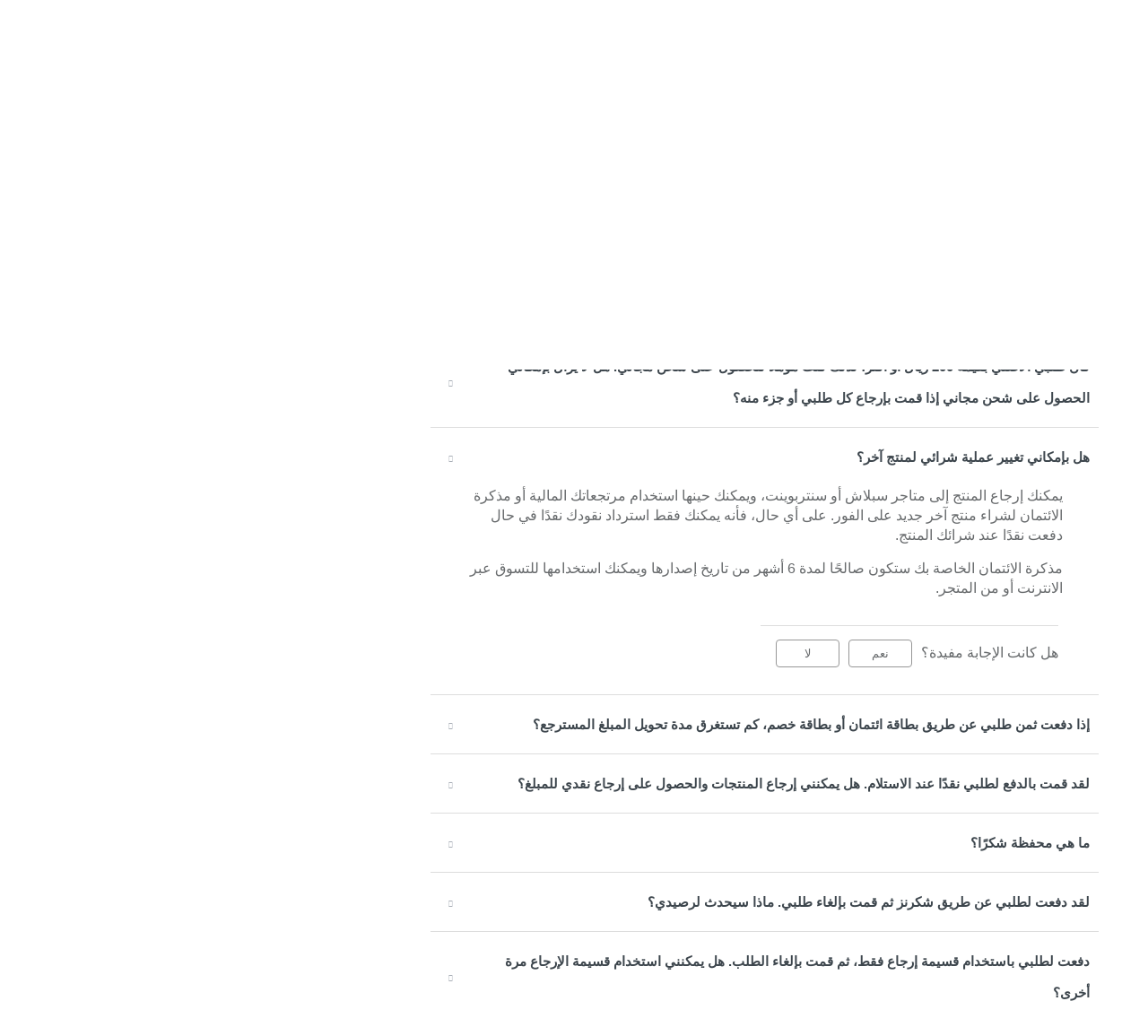

--- FILE ---
content_type: text/html; charset=utf-8
request_url: https://helpsa.splashfashions.com/ar/support/solutions/folders/44001186587
body_size: 31150
content:
<!DOCTYPE html>
       
        <!--[if lt IE 7]><html class="no-js ie6 dew-dsm-theme " lang="ar" dir="rtl" data-date-format="non_us"><![endif]-->       
        <!--[if IE 7]><html class="no-js ie7 dew-dsm-theme " lang="ar" dir="rtl" data-date-format="non_us"><![endif]-->       
        <!--[if IE 8]><html class="no-js ie8 dew-dsm-theme " lang="ar" dir="rtl" data-date-format="non_us"><![endif]-->       
        <!--[if IE 9]><html class="no-js ie9 dew-dsm-theme " lang="ar" dir="rtl" data-date-format="non_us"><![endif]-->       
        <!--[if IE 10]><html class="no-js ie10 dew-dsm-theme " lang="ar" dir="rtl" data-date-format="non_us"><![endif]-->       
        <!--[if (gt IE 10)|!(IE)]><!--><html class="no-js  dew-dsm-theme " lang="ar" dir="rtl" data-date-format="non_us"><!--<![endif]-->
	<head>
		
		<!-- Title for the page -->
<title> سياسة الإرجاع : HelpSPSA </title>

<!-- Meta information -->

      <meta charset="utf-8" />
      <meta http-equiv="X-UA-Compatible" content="IE=edge,chrome=1" />
      <meta name="description" content= "اكتشف كيفية عمل نظام الإرجاع واسترداد الأموال." />
      <meta name="author" content= "" />
       <meta property="og:title" content="سياسة الإرجاع" />  <meta property="og:url" content="https://helpsa.splashfashions.com/ar/support/solutions/folders/44001186587" />  <meta property="og:image" content="/assets/misc/logo.png?702017" />  <meta property="og:site_name" content="HelpSPSA" />  <meta property="og:type" content="article" />  <meta name="twitter:title" content="سياسة الإرجاع" />  <meta name="twitter:url" content="https://helpsa.splashfashions.com/ar/support/solutions/folders/44001186587" />  <meta name="twitter:image" content="/assets/misc/logo.png?702017" />  <meta name="twitter:card" content="summary" />  <link rel="canonical" href="https://helpsa.splashfashions.com/ar/support/solutions/folders/44001186587" />  <link rel='alternate' hreflang="ar" href="https://helpsa.splashfashions.com/ar/support/solutions/folders/44001186587"/>  <link rel='alternate' hreflang="en" href="https://helpsa.splashfashions.com/en/support/solutions/folders/44001186587"/> 

<!-- Responsive setting -->
<link rel="apple-touch-icon" href="https://s3.amazonaws.com/cdn.freshdesk.com/data/helpdesk/attachments/production/2043026821960/fav_icon/tB2BczTVa1LdpdBTYGuCgf_Gv-H0k1HNfA.png" />
        <link rel="apple-touch-icon" sizes="72x72" href="https://s3.amazonaws.com/cdn.freshdesk.com/data/helpdesk/attachments/production/2043026821960/fav_icon/tB2BczTVa1LdpdBTYGuCgf_Gv-H0k1HNfA.png" />
        <link rel="apple-touch-icon" sizes="114x114" href="https://s3.amazonaws.com/cdn.freshdesk.com/data/helpdesk/attachments/production/2043026821960/fav_icon/tB2BczTVa1LdpdBTYGuCgf_Gv-H0k1HNfA.png" />
        <link rel="apple-touch-icon" sizes="144x144" href="https://s3.amazonaws.com/cdn.freshdesk.com/data/helpdesk/attachments/production/2043026821960/fav_icon/tB2BczTVa1LdpdBTYGuCgf_Gv-H0k1HNfA.png" />
        <meta name="viewport" content="width=device-width, initial-scale=1.0, maximum-scale=5.0, user-scalable=yes" /> 
		
		<!-- Adding meta tag for CSRF token -->
		<meta name="csrf-param" content="authenticity_token" />
<meta name="csrf-token" content="LSpfZNsg5imoONGt6zc7NlCmjTd7OgTFE/Bj6lzd1UZOYvwgQiQC9blI7xQb2qKj9zcz6ThTlvgIU2pnjLV7sw==" />
		<!-- End meta tag for CSRF token -->
		
		<!-- Fav icon for portal -->
		<link rel='shortcut icon' href='https://s3.amazonaws.com/cdn.freshdesk.com/data/helpdesk/attachments/production/2043026821960/fav_icon/tB2BczTVa1LdpdBTYGuCgf_Gv-H0k1HNfA.png' />

		<!-- Base stylesheet -->
 
		<link rel="stylesheet" media="print" href="https://assets1.freshdesk.com/assets/cdn/rtl/portal_print-153f74f18d070327393456f3b3deb71389188a9aa7ac3a38ff1eb7de9d7090a8.css" />
	  		<link rel="stylesheet" media="screen" href="https://assets3.freshdesk.com/assets/cdn/rtl/falcon_portal_utils-0bb03caf9e61c14d4f164f534d786f6185aaed39b21e24e9491009b73e865ee1.css" />	

		
		<!-- Theme stylesheet -->

		<link href="/support/theme_rtl.css?v=4&amp;d=1766038186" media="screen" rel="stylesheet" type="text/css">

		<!-- Google font url if present -->
		<link href='https://fonts.googleapis.com/css?family=Source+Sans+Pro:regular,italic,600,700,700italic|Poppins:regular,600,700' rel='stylesheet' type='text/css' nonce='gSRUdy+N6yNuTfrqZdPsFg=='>

		<!-- Including default portal based script framework at the top -->
		<script src="https://assets3.freshdesk.com/assets/cdn/portal_head_v2-d07ff5985065d4b2f2826fdbbaef7df41eb75e17b915635bf0413a6bc12fd7b7.js"></script>
		<!-- Including syntexhighlighter for portal -->
		<script src="https://assets1.freshdesk.com/assets/cdn/prism-841b9ba9ca7f9e1bc3cdfdd4583524f65913717a3ab77714a45dd2921531a402.js"></script>

		

		<!-- Access portal settings information via javascript -->
		 <script type="text/javascript">     var portal = {"language":"en","name":"HelpSPSA","contact_info":"","current_page_name":"article_list","current_tab":"solutions","vault_service":{"url":"https://vault-service.freshworks.com/data","max_try":2,"product_name":"fd"},"current_account_id":1125156,"preferences":{"bg_color":"#f3f5f7","header_color":"#ffffff","help_center_color":"#f3f5f7","footer_color":"#183247","tab_color":"#ffffff","tab_hover_color":"#02b875","btn_background":"#f3f5f7","btn_primary_background":"#02b875","baseFont":"Source Sans Pro","textColor":"#183247","headingsFont":"Poppins","headingsColor":"#183247","linkColor":"#183247","linkColorHover":"#2753d7","inputFocusRingColor":"#02B875","nonResponsive":"false"},"image_placeholders":{"spacer":"https://assets5.freshdesk.com/assets/misc/spacer.gif","profile_thumb":"https://assets4.freshdesk.com/assets/misc/profile_blank_thumb-4a7b26415585aebbd79863bd5497100b1ea52bab8df8db7a1aecae4da879fd96.jpg","profile_medium":"https://assets3.freshdesk.com/assets/misc/profile_blank_medium-1dfbfbae68bb67de0258044a99f62e94144f1cc34efeea73e3fb85fe51bc1a2c.jpg"},"falcon_portal_theme":true};     var attachment_size = 20;     var blocked_extensions = "";     var allowed_extensions = "";     var store = { 
        ticket: {},
        portalLaunchParty: {} };    store.portalLaunchParty.ticketFragmentsEnabled = false;    store.pod = "us-east-1";    store.region = "US"; </script> 


			
	</head>
	<body>
            	
		
		
		
  <!-- <header class="banner">
    <div class="banner-wrapper page">
      <div class="banner-title">
        <a href="/ar/support/home"class='portal-logo'><span class="portal-img"><i></i>
                    <img src='/assets/misc/logo.png' alt="الشعار"
                        onerror="default_image_error(this)" data-type="logo" />
                 </span></a>
        <h1 class="ellipsis heading">HelpSPSA</h1>
      </div>
      <nav class="banner-nav">
        <div class="banner-language-selector pull-right" data-tabs="tabs"
                data-toggle='tooltip' data-placement="bottom" title=""><ul class="language-options" role="tablist"><li class="dropdown"><h5 class="dropdown-toggle" data-toggle="dropdown"><span>Arabic</span><span class="caret"></span></h5><ul class="dropdown-menu " role="menu" aria-labelledby="dropdownMenu"><li><a class="" tabindex="-1" href="/en/support/solutions/folders/44001186587">English</a></li><li><a class="active" tabindex="-1" href="/ar/support/solutions/folders/44001186587"><span class='icon-dd-tick-dark'></span>Arabic </a></li></ul></li></ul></div> <div class="welcome">مرحبًا <b></b> </div>  <b><a href="/ar/support/login"><b>تسجيل الدخول</b></a></b> &nbsp;<b><a href="/ar/support/signup"><b>تسجيل</b></a></b>
      </nav>
    </div>
  </header>
  <nav class="page-tabs">
    <div class="page no-padding no-header-tabs">
      
        <a data-toggle-dom="#header-tabs" href="#" data-animated="true" class="mobile-icon-nav-menu show-in-mobile"></a>
        <div class="nav-link" id="header-tabs">
          
            
              <a href="/ar/support/home" class="">الرئيسية</a>
            
          
            
              <a href="/ar/support/solutions" class="active">حلول</a>
            
          
        </div>
      
    </div>
  </nav> -->
<div class="headerDiv"></div>

<!-- Search and page links for the page -->

  <section class="help-center-sc rounded-6 searchWrap container-fluid main-container">
    <div class="page no-padding col-md-12">
          <div class="breadcrumb hidden-xs">
            <a href="/ar/support/home">
              
        مركزالمساعدة
              
            </a>
            <a href="#">
              
        نتائج البحث
              
            </a>
          </div>
    <!-- <div class="hc-search">
      <div class="hc-search-c">
        <form class="hc-search-form print--remove" autocomplete="off" action="/ar/support/search/solutions" id="hc-search-form" data-csrf-ignore="true">
	<div class="hc-search-input">
	<label for="support-search-input" class="hide">أدخل مصطلح البحث هنا...</label>
		<input placeholder="أدخل مصطلح البحث هنا..." type="text"
			name="term" class="special" value=""
            rel="page-search" data-max-matches="10" id="support-search-input">
	</div>
	<div class="hc-search-button">
		<button class="btn btn-primary" aria-label="ابحث" type="submit" autocomplete="off">
			<i class="mobile-icon-search hide-tablet"></i>
			<span class="hide-in-mobile">
				بحث
			</span>
		</button>
	</div>
</form>
      </div>
    </div>
    <div class="hc-nav ">
       <nav>   <div>
              <a href="/ar/support/tickets/new" class="mobile-icon-nav-newticket new-ticket ellipsis" title="بطاقة دعم جديدة">
                <span> بطاقة دعم جديدة </span>
              </a>
            </div>   <div>
              <a href="/ar/support/tickets" class="mobile-icon-nav-status check-status ellipsis" title="تحقق من حالة التذكرة">
                <span>تحقق من حالة التذكرة</span>
              </a>
            </div>  </nav>
    </div> -->
    </div>
  </section>



<div class="page display-mobile">
  
  <div class="pageLoader" style="position:fixed;height:100%;width: 100%;background-color:#fff;z-index: 100;top:0; left:0">
    <div class="loader"></div>
  </div>
  <style>
    .loader {
      border: 6px solid #f3f3f3;
      border-radius: 50%;
      border-top: 6px solid #3498db;
      width: 80px;
      height: 80px;
      -webkit-animation: spin 2s linear infinite;
      animation: spin 2s linear infinite;
      left: 0;
      position: absolute;
      top: 100px;
      right: 0;
      margin: 0 auto;
      padding:13px 0 30px
    }
    .searchWrap{display:none}
  </style>
  
  <!-- Search and page links for the page -->
  

  <!-- Notification Messages -->
   <div class="alert alert-with-close notice hide" id="noticeajax"></div> 

  
  <div class="">    
    <script src="https://code.jquery.com/ui/1.12.1/jquery-ui.js"></script>
<div class="container-fluid main-container">
<section class="section-container clearfix">
<section class="main content rounded-6 min-height-on-desktop fc-folder-show section-content col-sm-8 col-xs-12" id="folder-show-44001186587">
  <div class="hidden-xs breadcrumb">
    <a href="/ar/support/home">
       
        مركزالمساعدة
              
    </a>
    <a href="/ar/support/solutions/44000800724">سياسة الإرجاع</a>
  </div>
  <h1 class="page-header clearfix">
    <img src="https://uatwww2.splashfashions.com/ecomm/sites/ecomm/modules/custom/freshdesk/images/سياسة الإرجاع.svg">
    <span id="section-name">سياسة الإرجاع</span>          
  </h1>
  <!--<p class="info-text">اكتشف كيفية عمل نظام الإرجاع واسترداد الأموال.</p>-->
  <ul class="article-list">
        <div id="accordion" class="ui-accordion ui-widget ui-helper-reset" role="tablist">
    
      
          
      <li class="article-list-item">
          <strong>
          <span class="ui-accordion-header-icon ui-icon ui-icon-triangle-1-e"></span>
          <a href="/ar/support/solutions/articles/44001707785-%D9%85%D8%A7-%D9%87%D9%8A-%D8%B3%D9%8A%D8%A7%D8%B3%D8%A9-%D8%A7%D9%84%D8%A5%D8%B1%D8%AC%D8%A7%D8%B9-%D9%84%D8%AF%D9%8A%D9%83%D9%85%D8%9F" class="article-list-link">ما هي سياسة الإرجاع لديكم؟</a>
          </strong>
          <div style="display:none;">
            <p>نحن نتفهم أنك قد ترغب في بعض الأحيان بإرجاع مشترياتك. يسعدنا مساعدتك في ذلك.</p>

<p>نحن لا نقبل:</p>

<p>-&nbsp;المنتجات التي تضررت نتيجة لسوء الاستخدام أو التي تظهر علامات اهتراء، حتى لو كانت ما تزال تحت الضمان.</p>

<p>- المنتجات التي تم استخدامها، تغييرها، تجميعها أو تركيبها، ما لم تكن معيبة.</p>

<p>- ملابس داخلية، ملابس سباحة،عطور, ملابس شاطئ، ملابس داخلية رجالية ,مجوهرات، مواد قابلة للتصرف مثل حفاضات الأطفال، أو منتجات الرضاعة الطبيعية والملابس الحمل إذا تم فتح التغليف الخاص بها. بالطبع، سنستلم المنتجات المعيبة.</p>

<p>- أدوات النظافة الشخصية، العطور، ومنتجات التجميل.</p>

<p>- المفارش، المراتب، منتجات الحمّام، منتجات الأطفال، الوسائد، الملاءات، الألحفة، طقم مفرش السرير، أغطية الألحفة، غطاء الاسفنج المرن، المناشف وبرانس الحمام التي تم إخراجها من عبواتها.</p>

<p>- المنتجات التي تم تجميعها، ما لم يكن هناك عيب في التصنيع. نحتفظ بالحق في فحص العيوب وسوف نقوم بإصلاح أو استبدال المنتجات المعيبة وفقًا لتقديرنا.</p>

<p>- المنتجات التي ترغب في استبدالها بلون أو مقاس مختلف. (نحن حاليًا لا نقدم خدمة التبديل ما يعني أنك سوف تحتاج إلى إرجاع المنتج أولًا وشراء ما تريد بدلا من ذلك).</p>

<p>يرجى إعادة المنتجات غير الأثاث الخاصة بك في عبواتها الأصلية، في غضون 14 يوما من يوم التوصيل. تحقق جيدًا من أنك قمت بتضمين الفاتورة الأصلية، وجميع الملحقات، والهدايا الترويجية وبطاقات الضمان المرفقة مع طلبك.</p>

            
            <div class="c-row c-article-row">
              <div class="description-text">
                <!--  نحن نتفهم أنك قد ترغب في بعض الأحيان بإرجاع مشترياتك. يسعدنا مساعدتك في ذلك. 

 نحن لا نقبل: 

 - المنتجات التي تضررت نتيجة لسوء الاستخدام أو التي تظهر علام... -->
                
              </div>
              <!--<div class="help-text">الثلاثاء, 25 يونيو, 2024 في  5:32 م</div>
              <hr />  
               -->
          
              <p class="article-vote" id="voting-container" 
											data-user-id="" 
											data-article-id="44001707785"
											data-language="ar">
										هل كانت الإجابة مفيدة؟<span data-href="/ar/support/solutions/articles/44001707785/thumbs_up" class="vote-up a-link" id="article_thumbs_up" 
									data-remote="true" data-method="put" data-update="#voting-container" 
									data-user-id=""
									data-article-id="44001707785"
									data-language="ar"
									data-update-with-message="يسرنا أن تكون قد استفدت. شكرًا لك على الملاحظات.">
								نعم</span><span class="vote-down-container"><span data-href="/ar/support/solutions/articles/44001707785/thumbs_down" class="vote-down a-link" id="article_thumbs_down" 
									data-remote="true" data-method="put" data-update="#vote-feedback-form" 
									data-user-id=""
									data-article-id="44001707785"
									data-language="ar"
									data-hide-dom="#voting-container" data-show-dom="#vote-feedback-container">
								لا</span></span></p><a class="hide a-link" id="vote-feedback-form-link" data-hide-dom="#vote-feedback-form-link" data-show-dom="#vote-feedback-container">إرسال ملاحظات</a><div id="vote-feedback-container"class="hide">	<div class="lead">نعتذر لعدم الإفادة. ساعدنا على تحسين هذه المقالة بإضافة ملاحظاتك.</div>	<div id="vote-feedback-form">		<div class="sloading loading-small loading-block"></div>	</div></div>
            </div>
            
          </div>
      </li>
          
      <li class="article-list-item">
          <strong>
          <span class="ui-accordion-header-icon ui-icon ui-icon-triangle-1-e"></span>
          <a href="/ar/support/solutions/articles/44001707786-%D9%87%D9%84-%D9%8A%D9%85%D9%83%D9%86%D9%86%D9%8A-%D8%A5%D8%B1%D8%AC%D8%A7%D8%B9-%D8%AC%D8%B2%D8%A1-%D9%85%D9%86-%D9%85%D9%86%D8%AA%D8%AC%D8%A7%D8%AA-%D8%AA%D8%B1%D9%88%D9%8A%D8%AC%D9%8A%D8%A9%D8%8C-%D8%AD%D9%8A%D8%AB-%D8%AA%D9%85-%D8%A7%D8%AD%D8%AA%D8%B3%D8%A7%D8%A8-%D8%A7%D9%84%D8%AE%D8%B5%D9%85-%D8%B9%D9%84%D9%89-%D8%A7%D9%84%D8%AA%D9%83%D9%84%D9%81%D8%A9-%D8%A7%D9%84%D8%A5%D8%AC%D9%85%D8%A7%D9%84%D9%8A%D8%A9-%D9%84%D9%85%D8%B4%D8%AA%D8%B1%D9%8A%D8%A7%D8%AA%D9%8A%D8%9F" class="article-list-link">هل يمكنني إرجاع جزء من منتجات ترويجية، حيث تم احتساب الخصم على التكلفة الإجمالية لمشترياتي؟</a>
          </strong>
          <div style="display:none;">
            
<p>"نعم، يمكنك إرجاع منتجات كانت في الأصل جزءًا من عرض ترويجي، ولكنك ستخسر قيمة الخصم.</p>

            
            <div class="c-row c-article-row">
              <div class="description-text">
                <!-- 
 &quot;نعم، يمكنك إرجاع منتجات كانت في الأصل جزءًا من عرض ترويجي، ولكنك ستخسر قيمة الخصم. 
 -->
                
              </div>
              <!--<div class="help-text">الخميس, 6 يونيو, 2019 في 10:35 ص</div>
              <hr />  
               -->
          
              <p class="article-vote" id="voting-container" 
											data-user-id="" 
											data-article-id="44001707786"
											data-language="ar">
										هل كانت الإجابة مفيدة؟<span data-href="/ar/support/solutions/articles/44001707786/thumbs_up" class="vote-up a-link" id="article_thumbs_up" 
									data-remote="true" data-method="put" data-update="#voting-container" 
									data-user-id=""
									data-article-id="44001707786"
									data-language="ar"
									data-update-with-message="يسرنا أن تكون قد استفدت. شكرًا لك على الملاحظات.">
								نعم</span><span class="vote-down-container"><span data-href="/ar/support/solutions/articles/44001707786/thumbs_down" class="vote-down a-link" id="article_thumbs_down" 
									data-remote="true" data-method="put" data-update="#vote-feedback-form" 
									data-user-id=""
									data-article-id="44001707786"
									data-language="ar"
									data-hide-dom="#voting-container" data-show-dom="#vote-feedback-container">
								لا</span></span></p><a class="hide a-link" id="vote-feedback-form-link" data-hide-dom="#vote-feedback-form-link" data-show-dom="#vote-feedback-container">إرسال ملاحظات</a><div id="vote-feedback-container"class="hide">	<div class="lead">نعتذر لعدم الإفادة. ساعدنا على تحسين هذه المقالة بإضافة ملاحظاتك.</div>	<div id="vote-feedback-form">		<div class="sloading loading-small loading-block"></div>	</div></div>
            </div>
            
          </div>
      </li>
          
      <li class="article-list-item">
          <strong>
          <span class="ui-accordion-header-icon ui-icon ui-icon-triangle-1-e"></span>
          <a href="/ar/support/solutions/articles/44001707787-%D9%85%D8%A7%D8%B0%D8%A7-%D9%84%D9%88-%D9%83%D9%86%D8%AA-%D8%A3%D8%B1%D9%8A%D8%AF-%D8%A5%D8%B1%D8%AC%D8%A7%D8%B9-%D9%85%D9%86%D8%AA%D8%AC-%D9%83%D8%A7%D9%86-%D8%AC%D8%B2%D8%A1%D9%8B%D8%A7-%D9%85%D9%86-%D8%B9%D8%B1%D8%B6-%D8%A7%D8%B4%D8%AA%D8%B1-1-%D9%88%D8%A7%D8%AD%D8%B5%D9%84-%D8%B9%D9%84%D9%89-1-%D9%85%D8%AC%D8%A7%D9%86%D9%8B%D8%A7-%D8%A3%D9%88-%D8%B9%D8%B1%D8%B6-%D8%AD%D8%B2%D9%85%D8%A9-%D8%AA%D8%B1%D9%88%D9%8A%D8%AC%D9%8A%D8%A9%D8%9F" class="article-list-link">ماذا لو كنت أريد إرجاع منتج كان جزءًا من عرض اشتر 1 واحصل على 1 مجانًا أو عرض حزمة ترويجية؟</a>
          </strong>
          <div style="display:none;">
            <p dir="RTL">إذا كنت ترغب في إرجاع جزء من طلب كهذا، فاتصل بخدمة العملاء أو أرجع المنتج إلى المتجر. يُرجى ملاحظة أنك ستتمكن فقط من تقديم طلب إرجاع أونلاين إذا كنت ستقوم بإرجاع الطلب كله.</p>

<p dir="RTL">وفيما يلي طريقة استرداد المبالغ المستحقة:</p>

<p dir="RTL">بمجرد استلامنا لجميع المنتجات، سنردّ أموالك المستحقة إلى بطاقة الائتمان الخاصة بك أو الحساب المصرفي، أو PayPal، أو حساب "تابي"، حسب الحالة.</p>

<p dir="RTL">إذا دفعت نقدًا، فإليك طريقة استرداد الأموال:<br>
- إذا أرجعت طلبك عن طريق الاتصال بخدمة دعم العملاء، فيمكنك طلب تحويل مصرفي أو استرداد إلى "محفظة شكرًا" في حسابك (إذا كنت مستخدمًا مسجلاً) أو كقسيمة ائتمان (إذا كانت محفظة شكرًا الخاصة بك غير مفعّلة أو كنت مستخدمًا زائرًا)<br>
- إذا أرجعت المنتج إلى المتجر، يمكنك طلب استرداد نقدي أو قسيمة ائتمان أو استرداد المبلغ إلى "محفظة شكرًا" في حسابك.<br>
- إذا قدمت طلب إرجاع أونلاين، فستتلقى استردادًا للمبلغ في "محفظة شكرًا" في حسابك (إذا كنت مستخدمًا مسجلاً) أو كقسيمة ائتمان (إذا كانت محفظة شكرًا غير مفعّلة أو إذا كنت مستخدمًا زائرًا).</p>

            
            <div class="c-row c-article-row">
              <div class="description-text">
                <!--  إذا كنت ترغب في إرجاع جزء من طلب كهذا، فاتصل بخدمة العملاء أو أرجع المنتج إلى المتجر. يُرجى ملاحظة أنك ستتمكن فقط من تقديم طلب إرجاع أونلاين إذا كنت ستقوم ب... -->
                
              </div>
              <!--<div class="help-text">الأربعاء, 20 مارس, 2024 في  9:29 ص</div>
              <hr />  
               -->
          
              <p class="article-vote" id="voting-container" 
											data-user-id="" 
											data-article-id="44001707787"
											data-language="ar">
										هل كانت الإجابة مفيدة؟<span data-href="/ar/support/solutions/articles/44001707787/thumbs_up" class="vote-up a-link" id="article_thumbs_up" 
									data-remote="true" data-method="put" data-update="#voting-container" 
									data-user-id=""
									data-article-id="44001707787"
									data-language="ar"
									data-update-with-message="يسرنا أن تكون قد استفدت. شكرًا لك على الملاحظات.">
								نعم</span><span class="vote-down-container"><span data-href="/ar/support/solutions/articles/44001707787/thumbs_down" class="vote-down a-link" id="article_thumbs_down" 
									data-remote="true" data-method="put" data-update="#vote-feedback-form" 
									data-user-id=""
									data-article-id="44001707787"
									data-language="ar"
									data-hide-dom="#voting-container" data-show-dom="#vote-feedback-container">
								لا</span></span></p><a class="hide a-link" id="vote-feedback-form-link" data-hide-dom="#vote-feedback-form-link" data-show-dom="#vote-feedback-container">إرسال ملاحظات</a><div id="vote-feedback-container"class="hide">	<div class="lead">نعتذر لعدم الإفادة. ساعدنا على تحسين هذه المقالة بإضافة ملاحظاتك.</div>	<div id="vote-feedback-form">		<div class="sloading loading-small loading-block"></div>	</div></div>
            </div>
            
          </div>
      </li>
          
      <li class="article-list-item">
          <strong>
          <span class="ui-accordion-header-icon ui-icon ui-icon-triangle-1-e"></span>
          <a href="/ar/support/solutions/articles/44001707788-%D9%85%D8%A7%D8%B0%D8%A7-%D9%84%D9%88-%D9%83%D9%86%D8%AA-%D8%A3%D8%B1%D9%8A%D8%AF-%D8%A5%D8%B1%D8%AC%D8%A7%D8%B9-%D8%AC%D8%B2%D8%A1%D9%8D-%D9%85%D9%86-%D8%B7%D9%84%D8%A8-%D8%AC%D8%A7%D8%A1-%D9%85%D8%B9-%D9%82%D8%B3%D9%8A%D9%85%D8%A9%D8%9F" class="article-list-link">ماذا لو كنت أريد إرجاع جزءٍ من طلب جاء مع قسيمة؟</a>
          </strong>
          <div style="display:none;">
            
<p>سواء تقوم بإرجاع طلبك جزئيًا أو كليًا، سيتم إلغاء القسيمة. ومع ذلك، سوف تسترد قيمة مرتجعاتك.</p>

<p>إذا كنت قد أنفقت مبلغ القسيمة بالفعل، فسيتم خصم قيمة القسيمة من المبلغ المسترد.</p>

            
            <div class="c-row c-article-row">
              <div class="description-text">
                <!-- 
 سواء تقوم بإرجاع طلبك جزئيًا أو كليًا، سيتم إلغاء القسيمة. ومع ذلك، سوف تسترد قيمة مرتجعاتك. 

 إذا كنت قد أنفقت مبلغ القسيمة بالفعل، فسيتم خصم قيمة القسيم... -->
                
              </div>
              <!--<div class="help-text">الخميس, 6 يونيو, 2019 في 10:35 ص</div>
              <hr />  
               -->
          
              <p class="article-vote" id="voting-container" 
											data-user-id="" 
											data-article-id="44001707788"
											data-language="ar">
										هل كانت الإجابة مفيدة؟<span data-href="/ar/support/solutions/articles/44001707788/thumbs_up" class="vote-up a-link" id="article_thumbs_up" 
									data-remote="true" data-method="put" data-update="#voting-container" 
									data-user-id=""
									data-article-id="44001707788"
									data-language="ar"
									data-update-with-message="يسرنا أن تكون قد استفدت. شكرًا لك على الملاحظات.">
								نعم</span><span class="vote-down-container"><span data-href="/ar/support/solutions/articles/44001707788/thumbs_down" class="vote-down a-link" id="article_thumbs_down" 
									data-remote="true" data-method="put" data-update="#vote-feedback-form" 
									data-user-id=""
									data-article-id="44001707788"
									data-language="ar"
									data-hide-dom="#voting-container" data-show-dom="#vote-feedback-container">
								لا</span></span></p><a class="hide a-link" id="vote-feedback-form-link" data-hide-dom="#vote-feedback-form-link" data-show-dom="#vote-feedback-container">إرسال ملاحظات</a><div id="vote-feedback-container"class="hide">	<div class="lead">نعتذر لعدم الإفادة. ساعدنا على تحسين هذه المقالة بإضافة ملاحظاتك.</div>	<div id="vote-feedback-form">		<div class="sloading loading-small loading-block"></div>	</div></div>
            </div>
            
          </div>
      </li>
          
      <li class="article-list-item">
          <strong>
          <span class="ui-accordion-header-icon ui-icon ui-icon-triangle-1-e"></span>
          <a href="/ar/support/solutions/articles/44001707789-%D9%83%D8%A7%D9%86-%D8%B7%D9%84%D8%A8%D9%8A-%D8%A7%D9%84%D8%A3%D8%B5%D9%84%D9%8A-%D8%A8%D9%82%D9%8A%D9%85%D8%A9-200-%D8%B1%D9%8A%D8%A7%D9%84-%D8%A3%D9%88-%D8%A3%D9%83%D8%AB%D8%B1%D8%8C-%D9%84%D8%B0%D9%84%D9%83-%D9%83%D9%86%D8%AA-%D9%85%D8%A4%D9%87%D9%84%D9%8B%D8%A7-%D9%84%D9%84%D8%AD%D8%B5%D9%88%D9%84-%D8%B9%D9%84%D9%89-%D8%B4%D8%AD%D9%86-%D9%85%D8%AC%D8%A7%D9%86%D9%8A-%D9%87%D9%84-%D9%84%D8%A7-%D9%8A%D8%B2%D8%A7%D9%84-%D8%A8%D8%A5%D9%85%D9%83%D8%A7%D9%86%D9%8A-%D8%A7%D9%84%D8%AD%D8%B5" class="article-list-link">كان طلبي الأصلي بقيمة 200 ريال أو أكثر، لذلك كنت مؤهلًا للحصول على شحن مجاني. هل لا يزال بإمكاني الحصول على شحن مجاني إذا قمت بإرجاع كل طلبي أو جزء منه؟</a>
          </strong>
          <div style="display:none;">
            <p>نعم، بإمكانك الحصول على ذلك. لن نقوم بخصم رسوم الشحن من المبلغ المسترد.</p>
            
            <div class="c-row c-article-row">
              <div class="description-text">
                <!--  نعم، بإمكانك الحصول على ذلك. لن نقوم بخصم رسوم الشحن من المبلغ المسترد.  -->
                
              </div>
              <!--<div class="help-text">الخميس, 6 يونيو, 2019 في 10:35 ص</div>
              <hr />  
               -->
          
              <p class="article-vote" id="voting-container" 
											data-user-id="" 
											data-article-id="44001707789"
											data-language="ar">
										هل كانت الإجابة مفيدة؟<span data-href="/ar/support/solutions/articles/44001707789/thumbs_up" class="vote-up a-link" id="article_thumbs_up" 
									data-remote="true" data-method="put" data-update="#voting-container" 
									data-user-id=""
									data-article-id="44001707789"
									data-language="ar"
									data-update-with-message="يسرنا أن تكون قد استفدت. شكرًا لك على الملاحظات.">
								نعم</span><span class="vote-down-container"><span data-href="/ar/support/solutions/articles/44001707789/thumbs_down" class="vote-down a-link" id="article_thumbs_down" 
									data-remote="true" data-method="put" data-update="#vote-feedback-form" 
									data-user-id=""
									data-article-id="44001707789"
									data-language="ar"
									data-hide-dom="#voting-container" data-show-dom="#vote-feedback-container">
								لا</span></span></p><a class="hide a-link" id="vote-feedback-form-link" data-hide-dom="#vote-feedback-form-link" data-show-dom="#vote-feedback-container">إرسال ملاحظات</a><div id="vote-feedback-container"class="hide">	<div class="lead">نعتذر لعدم الإفادة. ساعدنا على تحسين هذه المقالة بإضافة ملاحظاتك.</div>	<div id="vote-feedback-form">		<div class="sloading loading-small loading-block"></div>	</div></div>
            </div>
            
          </div>
      </li>
          
      <li class="article-list-item">
          <strong>
          <span class="ui-accordion-header-icon ui-icon ui-icon-triangle-1-e"></span>
          <a href="/ar/support/solutions/articles/44001707790-%D9%87%D9%84-%D8%A8%D8%A5%D9%85%D9%83%D8%A7%D9%86%D9%8A-%D8%AA%D8%BA%D9%8A%D9%8A%D8%B1-%D8%B9%D9%85%D9%84%D9%8A%D8%A9-%D8%B4%D8%B1%D8%A7%D8%A6%D9%8A-%D9%84%D9%85%D9%86%D8%AA%D8%AC-%D8%A2%D8%AE%D8%B1%D8%9F" class="article-list-link">هل بإمكاني تغيير عملية شرائي لمنتج آخر؟</a>
          </strong>
          <div style="display:none;">
            <p>يمكنك إرجاع المنتج إلى متاجر سبلاش أو سنتربوينت، ويمكنك حينها استخدام مرتجعاتك المالية أو مذكرة الائتمان لشراء منتج آخر جديد على الفور. على أي حال، فأنه يمكنك فقط استرداد نقودك نقدًا في حال دفعت نقدًا عند شرائك المنتج.</p>

<p>مذكرة الائتمان الخاصة بك ستكون صالحًا لمدة 6 أشهر من تاريخ إصدارها ويمكنك استخدامها للتسوق عبر الانترنت أو من المتجر.</p>

            
            <div class="c-row c-article-row">
              <div class="description-text">
                <!--  يمكنك إرجاع المنتج إلى متاجر سبلاش أو سنتربوينت، ويمكنك حينها استخدام مرتجعاتك المالية أو مذكرة الائتمان لشراء منتج آخر جديد على الفور. على أي حال، فأنه يمك... -->
                
              </div>
              <!--<div class="help-text">الأثنين, 27 ديسمبر, 2021 في  1:09 م</div>
              <hr />  
               -->
          
              <p class="article-vote" id="voting-container" 
											data-user-id="" 
											data-article-id="44001707790"
											data-language="ar">
										هل كانت الإجابة مفيدة؟<span data-href="/ar/support/solutions/articles/44001707790/thumbs_up" class="vote-up a-link" id="article_thumbs_up" 
									data-remote="true" data-method="put" data-update="#voting-container" 
									data-user-id=""
									data-article-id="44001707790"
									data-language="ar"
									data-update-with-message="يسرنا أن تكون قد استفدت. شكرًا لك على الملاحظات.">
								نعم</span><span class="vote-down-container"><span data-href="/ar/support/solutions/articles/44001707790/thumbs_down" class="vote-down a-link" id="article_thumbs_down" 
									data-remote="true" data-method="put" data-update="#vote-feedback-form" 
									data-user-id=""
									data-article-id="44001707790"
									data-language="ar"
									data-hide-dom="#voting-container" data-show-dom="#vote-feedback-container">
								لا</span></span></p><a class="hide a-link" id="vote-feedback-form-link" data-hide-dom="#vote-feedback-form-link" data-show-dom="#vote-feedback-container">إرسال ملاحظات</a><div id="vote-feedback-container"class="hide">	<div class="lead">نعتذر لعدم الإفادة. ساعدنا على تحسين هذه المقالة بإضافة ملاحظاتك.</div>	<div id="vote-feedback-form">		<div class="sloading loading-small loading-block"></div>	</div></div>
            </div>
            
          </div>
      </li>
          
      <li class="article-list-item">
          <strong>
          <span class="ui-accordion-header-icon ui-icon ui-icon-triangle-1-e"></span>
          <a href="/ar/support/solutions/articles/44001707791-%D8%A5%D8%B0%D8%A7-%D8%AF%D9%81%D8%B9%D8%AA-%D8%AB%D9%85%D9%86-%D8%B7%D9%84%D8%A8%D9%8A-%D8%B9%D9%86-%D8%B7%D8%B1%D9%8A%D9%82-%D8%A8%D8%B7%D8%A7%D9%82%D8%A9-%D8%A7%D8%A6%D8%AA%D9%85%D8%A7%D9%86-%D8%A3%D9%88-%D8%A8%D8%B7%D8%A7%D9%82%D8%A9-%D8%AE%D8%B5%D9%85%D8%8C-%D9%83%D9%85-%D8%AA%D8%B3%D8%AA%D8%BA%D8%B1%D9%82-%D9%85%D8%AF%D8%A9-%D8%AA%D8%AD%D9%88%D9%8A%D9%84-%D8%A7%D9%84%D9%85%D8%A8%D9%84%D8%BA-%D8%A7%D9%84%D9%85%D8%B3%D8%AA%D8%B1%D8%AC%D8%B9%D8%9F" class="article-list-link">إذا دفعت ثمن طلبي عن طريق بطاقة ائتمان أو بطاقة خصم، كم تستغرق مدة تحويل المبلغ المسترجع؟</a>
          </strong>
          <div style="display:none;">
            <p>إذا كنت قد دفعت باستخدام بطاقة ائتمان أو خصم، إليك كم سيستغرق الأمر:</p>

<ol>
	<li>5-2 أيام عمل لاستلام المنتجات المرتجعة.</li>
	<li>&nbsp;يومان عمل لإجراء فحص الجودة وإصدار مبلغ الاسترداد.</li>
</ol>

<p>قد يستغرق البنك الخاص بك 7-14 يوم عمل إضافي لإكمال المعاملة.</p>

<p>دفعت ببطاقة مدى؟ سيعتمد الجدول الزمني لاسترداد نقودك على وقت استلامنا للمرتجعات في مخازننا وإكمال فحص الجودة. إذا كان هذا بعد 14 يومًا من إنشاء طلبك، فلن يتمكن نظام مدى من توفير استرداد تلقائي إلى حسابك المصرفي. بدلاً من ذلك، سنقوم بمعالجة استرداد مدى الخاص بك يدويًا وقد يستغرق الأمر من 14 إلى 28 يومًا بعد بدء عملية رد المبلغ ليظهر في حسابك.</p>

            
            <div class="c-row c-article-row">
              <div class="description-text">
                <!--  إذا كنت قد دفعت باستخدام بطاقة ائتمان أو خصم، إليك كم سيستغرق الأمر: 

 
	 5-2 أيام عمل لاستلام المنتجات المرتجعة. 
	  يومان عمل لإجراء فحص الجودة وإصدار مب... -->
                
              </div>
              <!--<div class="help-text">الأثنين, 4 أكتوبر, 2021 في  1:01 م</div>
              <hr />  
               -->
          
              <p class="article-vote" id="voting-container" 
											data-user-id="" 
											data-article-id="44001707791"
											data-language="ar">
										هل كانت الإجابة مفيدة؟<span data-href="/ar/support/solutions/articles/44001707791/thumbs_up" class="vote-up a-link" id="article_thumbs_up" 
									data-remote="true" data-method="put" data-update="#voting-container" 
									data-user-id=""
									data-article-id="44001707791"
									data-language="ar"
									data-update-with-message="يسرنا أن تكون قد استفدت. شكرًا لك على الملاحظات.">
								نعم</span><span class="vote-down-container"><span data-href="/ar/support/solutions/articles/44001707791/thumbs_down" class="vote-down a-link" id="article_thumbs_down" 
									data-remote="true" data-method="put" data-update="#vote-feedback-form" 
									data-user-id=""
									data-article-id="44001707791"
									data-language="ar"
									data-hide-dom="#voting-container" data-show-dom="#vote-feedback-container">
								لا</span></span></p><a class="hide a-link" id="vote-feedback-form-link" data-hide-dom="#vote-feedback-form-link" data-show-dom="#vote-feedback-container">إرسال ملاحظات</a><div id="vote-feedback-container"class="hide">	<div class="lead">نعتذر لعدم الإفادة. ساعدنا على تحسين هذه المقالة بإضافة ملاحظاتك.</div>	<div id="vote-feedback-form">		<div class="sloading loading-small loading-block"></div>	</div></div>
            </div>
            
          </div>
      </li>
          
      <li class="article-list-item">
          <strong>
          <span class="ui-accordion-header-icon ui-icon ui-icon-triangle-1-e"></span>
          <a href="/ar/support/solutions/articles/44001707792-%D9%84%D9%82%D8%AF-%D9%82%D9%85%D8%AA-%D8%A8%D8%A7%D9%84%D8%AF%D9%81%D8%B9-%D9%84%D8%B7%D9%84%D8%A8%D9%8A-%D9%86%D9%82%D8%AF%D9%8B%D8%A7-%D8%B9%D9%86%D8%AF-%D8%A7%D9%84%D8%A7%D8%B3%D8%AA%D9%84%D8%A7%D9%85-%D9%87%D9%84-%D9%8A%D9%85%D9%83%D9%86%D9%86%D9%8A-%D8%A5%D8%B1%D8%AC%D8%A7%D8%B9-%D8%A7%D9%84%D9%85%D9%86%D8%AA%D8%AC%D8%A7%D8%AA-%D9%88%D8%A7%D9%84%D8%AD%D8%B5%D9%88%D9%84-%D8%B9%D9%84%D9%89-%D8%A5%D8%B1%D8%AC%D8%A7%D8%B9-%D9%86%D9%82%D8%AF%D9%8A-%D9%84%D9%84%D9%85%D8%A8%D9%84%D8%BA%D8%9F" class="article-list-link">لقد قمت بالدفع لطلبي نقدًا عند الاستلام. هل يمكنني إرجاع المنتجات والحصول على إرجاع نقدي للمبلغ؟</a>
          </strong>
          <div style="display:none;">
            <p dir="RTL">سيتم إرجاع رسوم الدفع نقدًا عند الاستلام فقط عند إرجاع طلبك بالكامل.</p>

<p dir="RTL">إليك الطريقة:</p>

<p dir="RTL">الإرجاع إلى المتجر - إذا دفعت نقدًا ثم قمت بإرجاع منتج إلى المتجر، سنقوم بإرجاع المبلغ لك نقدًا. يمكنك أيضًا اختيار قسيمة ائتمان والتي بإمكانك استخدامها أونلاين أو في المتجر، أو إرجاع إلى محفظة شكرًا.</p>

<p dir="RTL">الاتصال للإرجاع - يمكنك الطلب من خدمة العملاء تحويل المبلغ المسترد إلى حسابك المصرفي أو اختيار إرجاع إلى محفظة شكرًا. إذا كنت مستخدمًا زائرًا يمكنك الحصول على قسيمة ائتمان.</p>

<p dir="RTL">الإرجاع أونلاين - نأسف، ولكن لن نتمكن من تقديم استرداد نقدي أو تحويل إلى البنك المصرفي. بدلاً عن ذلك، ستتلقى إرجاع إلى محفظة شكرًا، بينما سيحصل المستخدم الزائر على قسيمة ائتمان.</p>

<p dir="RTL">قسائم الائتمان صالحة لمدة 12 أشهر من تاريخ الإصدار، ويمكن استخدامها للتسوق أونلاين أو في المتجر.</p>

<p dir="RTL">يمكنك الاطلاع على مبالغ الاسترداد بمحفظة شكرًا بالانتقال إلى قسم "محفظة شكرًا" في حسابك، ويمكن استخدامها لتسوق أي من ماركاتنا أونلاين أو في المتجر.</p>

            
            <div class="c-row c-article-row">
              <div class="description-text">
                <!--  سيتم إرجاع رسوم الدفع نقدًا عند الاستلام فقط عند إرجاع طلبك بالكامل. 

 إليك الطريقة: 

 الإرجاع إلى المتجر - إذا دفعت نقدًا ثم قمت بإرجاع منتج إلى المتجر، ... -->
                
              </div>
              <!--<div class="help-text">الأربعاء, 20 مارس, 2024 في  9:34 ص</div>
              <hr />  
               -->
          
              <p class="article-vote" id="voting-container" 
											data-user-id="" 
											data-article-id="44001707792"
											data-language="ar">
										هل كانت الإجابة مفيدة؟<span data-href="/ar/support/solutions/articles/44001707792/thumbs_up" class="vote-up a-link" id="article_thumbs_up" 
									data-remote="true" data-method="put" data-update="#voting-container" 
									data-user-id=""
									data-article-id="44001707792"
									data-language="ar"
									data-update-with-message="يسرنا أن تكون قد استفدت. شكرًا لك على الملاحظات.">
								نعم</span><span class="vote-down-container"><span data-href="/ar/support/solutions/articles/44001707792/thumbs_down" class="vote-down a-link" id="article_thumbs_down" 
									data-remote="true" data-method="put" data-update="#vote-feedback-form" 
									data-user-id=""
									data-article-id="44001707792"
									data-language="ar"
									data-hide-dom="#voting-container" data-show-dom="#vote-feedback-container">
								لا</span></span></p><a class="hide a-link" id="vote-feedback-form-link" data-hide-dom="#vote-feedback-form-link" data-show-dom="#vote-feedback-container">إرسال ملاحظات</a><div id="vote-feedback-container"class="hide">	<div class="lead">نعتذر لعدم الإفادة. ساعدنا على تحسين هذه المقالة بإضافة ملاحظاتك.</div>	<div id="vote-feedback-form">		<div class="sloading loading-small loading-block"></div>	</div></div>
            </div>
            
          </div>
      </li>
          
      <li class="article-list-item">
          <strong>
          <span class="ui-accordion-header-icon ui-icon ui-icon-triangle-1-e"></span>
          <a href="/ar/support/solutions/articles/44001707810-%D9%85%D8%A7-%D9%87%D9%8A-%D9%85%D8%AD%D9%81%D8%B8%D8%A9-%D8%B4%D9%83%D8%B1%D9%8B%D8%A7%D8%9F" class="article-list-link">ما هي محفظة شكرًا؟</a>
          </strong>
          <div style="display:none;">
            <p dir="RTL">محفظة شكرًا هي محفظة آمنة يمكن استخدامها للتسوق من جميع العلامات التجارية لمجموعة لاندمارك، أونلاين أو في المتجر. يمكنك الحصول على مبالغ إرجاع الطلبات فورًا في محفظة شكرًا الخاصة بك.</p>

<p dir="RTL">إذا قمت بالدفع نقدًا لمنتج وإعادته، فسوف نقوم برد المبلغ الخاص بك إلى محفظة شكرًا.</p>

<p dir="RTL">ستنتقل أيضًا المبالغ المستردة للمنتجات التي قمت بتسوقها&nbsp;باستخدام شكرنز أو بطاقات الهدايا أو القسائم إلى محفظة شكرًا. إذا لم تقم بتفعيل محفظة شكرًا، سيتم إصدار قسيمة ائتمان بقيمة بمبلغ الإرجاع.</p>

<p dir="RTL">الرجاء ملاحظة أننا سنصدر المبلغ المسترد الذي دفعته إلى محفظة شكرًا فقط إذا كنت مستخدمًا مسجلاً يمتلك حساب تسوق أونلاين لأي من علاماتنا التجارية مع محفظة شكرًا مفعّلة. سيحصل المستخدم الزائر على قسيمة ائتمان. ستكون قسيمة الائتمان صالحة لمدة 12 أشهر على المشتريات من أي علامة تجارية من لاندمارك، في المتجر أو أونلاين</p>

<p>لن تتمكن من استخدام رصيد محفظة شكرًا لدفع رسوم الشحن أو رسوم الدفع عند الاستلام.</p>

            
            <div class="c-row c-article-row">
              <div class="description-text">
                <!--  محفظة شكرًا هي محفظة آمنة يمكن استخدامها للتسوق من جميع العلامات التجارية لمجموعة لاندمارك، أونلاين أو في المتجر. يمكنك الحصول على مبالغ إرجاع الطلبات فورًا... -->
                
              </div>
              <!--<div class="help-text">الأربعاء, 20 مارس, 2024 في  9:36 ص</div>
              <hr />  
               -->
          
              <p class="article-vote" id="voting-container" 
											data-user-id="" 
											data-article-id="44001707810"
											data-language="ar">
										هل كانت الإجابة مفيدة؟<span data-href="/ar/support/solutions/articles/44001707810/thumbs_up" class="vote-up a-link" id="article_thumbs_up" 
									data-remote="true" data-method="put" data-update="#voting-container" 
									data-user-id=""
									data-article-id="44001707810"
									data-language="ar"
									data-update-with-message="يسرنا أن تكون قد استفدت. شكرًا لك على الملاحظات.">
								نعم</span><span class="vote-down-container"><span data-href="/ar/support/solutions/articles/44001707810/thumbs_down" class="vote-down a-link" id="article_thumbs_down" 
									data-remote="true" data-method="put" data-update="#vote-feedback-form" 
									data-user-id=""
									data-article-id="44001707810"
									data-language="ar"
									data-hide-dom="#voting-container" data-show-dom="#vote-feedback-container">
								لا</span></span></p><a class="hide a-link" id="vote-feedback-form-link" data-hide-dom="#vote-feedback-form-link" data-show-dom="#vote-feedback-container">إرسال ملاحظات</a><div id="vote-feedback-container"class="hide">	<div class="lead">نعتذر لعدم الإفادة. ساعدنا على تحسين هذه المقالة بإضافة ملاحظاتك.</div>	<div id="vote-feedback-form">		<div class="sloading loading-small loading-block"></div>	</div></div>
            </div>
            
          </div>
      </li>
          
      <li class="article-list-item">
          <strong>
          <span class="ui-accordion-header-icon ui-icon ui-icon-triangle-1-e"></span>
          <a href="/ar/support/solutions/articles/44001707812-%D9%84%D9%82%D8%AF-%D8%AF%D9%81%D8%B9%D8%AA-%D9%84%D8%B7%D9%84%D8%A8%D9%8A-%D8%B9%D9%86-%D8%B7%D8%B1%D9%8A%D9%82-%D8%B4%D9%83%D8%B1%D9%86%D8%B2-%D8%AB%D9%85-%D9%82%D9%85%D8%AA-%D8%A8%D8%A5%D9%84%D8%BA%D8%A7%D8%A1-%D8%B7%D9%84%D8%A8%D9%8A-%D9%85%D8%A7%D8%B0%D8%A7-%D8%B3%D9%8A%D8%AD%D8%AF%D8%AB-%D9%84%D8%B1%D8%B5%D9%8A%D8%AF%D9%8A%D8%9F" class="article-list-link">لقد دفعت لطلبي عن طريق شكرنز ثم قمت بإلغاء طلبي. ماذا سيحدث لرصيدي؟</a>
          </strong>
          <div style="display:none;">
            <p>سيتم إرجاع المبلغ مرة أخرى إلى محفظة شكرًا. يمكنك الاطلاع على الرصيد الجديد عبر حسابك.</p>

            
            <div class="c-row c-article-row">
              <div class="description-text">
                <!--  سيتم إرجاع المبلغ مرة أخرى إلى محفظة شكرًا. يمكنك الاطلاع على الرصيد الجديد عبر حسابك. 
 -->
                
              </div>
              <!--<div class="help-text">الأربعاء, 20 مارس, 2024 في  9:39 ص</div>
              <hr />  
               -->
          
              <p class="article-vote" id="voting-container" 
											data-user-id="" 
											data-article-id="44001707812"
											data-language="ar">
										هل كانت الإجابة مفيدة؟<span data-href="/ar/support/solutions/articles/44001707812/thumbs_up" class="vote-up a-link" id="article_thumbs_up" 
									data-remote="true" data-method="put" data-update="#voting-container" 
									data-user-id=""
									data-article-id="44001707812"
									data-language="ar"
									data-update-with-message="يسرنا أن تكون قد استفدت. شكرًا لك على الملاحظات.">
								نعم</span><span class="vote-down-container"><span data-href="/ar/support/solutions/articles/44001707812/thumbs_down" class="vote-down a-link" id="article_thumbs_down" 
									data-remote="true" data-method="put" data-update="#vote-feedback-form" 
									data-user-id=""
									data-article-id="44001707812"
									data-language="ar"
									data-hide-dom="#voting-container" data-show-dom="#vote-feedback-container">
								لا</span></span></p><a class="hide a-link" id="vote-feedback-form-link" data-hide-dom="#vote-feedback-form-link" data-show-dom="#vote-feedback-container">إرسال ملاحظات</a><div id="vote-feedback-container"class="hide">	<div class="lead">نعتذر لعدم الإفادة. ساعدنا على تحسين هذه المقالة بإضافة ملاحظاتك.</div>	<div id="vote-feedback-form">		<div class="sloading loading-small loading-block"></div>	</div></div>
            </div>
            
          </div>
      </li>
          
      <li class="article-list-item">
          <strong>
          <span class="ui-accordion-header-icon ui-icon ui-icon-triangle-1-e"></span>
          <a href="/ar/support/solutions/articles/44001707793-%D8%AF%D9%81%D8%B9%D8%AA-%D9%84%D8%B7%D9%84%D8%A8%D9%8A-%D8%A8%D8%A7%D8%B3%D8%AA%D8%AE%D8%AF%D8%A7%D9%85-%D9%82%D8%B3%D9%8A%D9%85%D8%A9-%D8%A5%D8%B1%D8%AC%D8%A7%D8%B9-%D9%81%D9%82%D8%B7%D8%8C-%D8%AB%D9%85-%D9%82%D9%85%D8%AA-%D8%A8%D8%A5%D9%84%D8%BA%D8%A7%D8%A1-%D8%A7%D9%84%D8%B7%D9%84%D8%A8-%D9%87%D9%84-%D9%8A%D9%85%D9%83%D9%86%D9%86%D9%8A-%D8%A7%D8%B3%D8%AA%D8%AE%D8%AF%D8%A7%D9%85-%D9%82%D8%B3%D9%8A%D9%85%D8%A9-%D8%A7%D9%84%D8%A5%D8%B1%D8%AC%D8%A7%D8%B9-%D9%85%D8%B1%D8%A9-%D8%A3%D8%AE%D8%B1%D9%89%D8%9F" class="article-list-link">دفعت لطلبي باستخدام قسيمة إرجاع فقط، ثم قمت بإلغاء الطلب. هل يمكنني استخدام قسيمة الإرجاع مرة أخرى؟</a>
          </strong>
          <div style="display:none;">
            
<p>بالتأكيد. يمكنك استخدام قسيمة الإرجاع مرة أخرى بعد تلقي تأكيد منا بالبريد الإلكتروني.</p>

            
            <div class="c-row c-article-row">
              <div class="description-text">
                <!-- 
 بالتأكيد. يمكنك استخدام قسيمة الإرجاع مرة أخرى بعد تلقي تأكيد منا بالبريد الإلكتروني. 
 -->
                
              </div>
              <!--<div class="help-text">الخميس, 6 يونيو, 2019 في 10:35 ص</div>
              <hr />  
               -->
          
              <p class="article-vote" id="voting-container" 
											data-user-id="" 
											data-article-id="44001707793"
											data-language="ar">
										هل كانت الإجابة مفيدة؟<span data-href="/ar/support/solutions/articles/44001707793/thumbs_up" class="vote-up a-link" id="article_thumbs_up" 
									data-remote="true" data-method="put" data-update="#voting-container" 
									data-user-id=""
									data-article-id="44001707793"
									data-language="ar"
									data-update-with-message="يسرنا أن تكون قد استفدت. شكرًا لك على الملاحظات.">
								نعم</span><span class="vote-down-container"><span data-href="/ar/support/solutions/articles/44001707793/thumbs_down" class="vote-down a-link" id="article_thumbs_down" 
									data-remote="true" data-method="put" data-update="#vote-feedback-form" 
									data-user-id=""
									data-article-id="44001707793"
									data-language="ar"
									data-hide-dom="#voting-container" data-show-dom="#vote-feedback-container">
								لا</span></span></p><a class="hide a-link" id="vote-feedback-form-link" data-hide-dom="#vote-feedback-form-link" data-show-dom="#vote-feedback-container">إرسال ملاحظات</a><div id="vote-feedback-container"class="hide">	<div class="lead">نعتذر لعدم الإفادة. ساعدنا على تحسين هذه المقالة بإضافة ملاحظاتك.</div>	<div id="vote-feedback-form">		<div class="sloading loading-small loading-block"></div>	</div></div>
            </div>
            
          </div>
      </li>
          
      <li class="article-list-item">
          <strong>
          <span class="ui-accordion-header-icon ui-icon ui-icon-triangle-1-e"></span>
          <a href="/ar/support/solutions/articles/44001707825-%D8%AF%D9%81%D8%B9%D8%AA-%D8%AC%D8%B2%D8%A1%D8%A7%D9%8B-%D9%85%D9%86-%D8%AB%D9%85%D9%86-%D8%B7%D9%84%D8%A8%D9%8A-%D8%A8%D8%A7%D8%B3%D8%AA%D8%AE%D8%AF%D8%A7%D9%85-%D9%86%D9%82%D8%A7%D8%B7-%D8%B4%D9%83%D8%B1%D9%86%D8%B2-%D8%A3%D9%88-%D9%82%D8%B3%D9%8A%D9%85%D8%A9-%D8%A7%D8%A6%D8%AA%D9%85%D8%A7%D9%86%D8%8C-%D9%88%D8%A7%D9%84%D9%85%D8%A8%D9%84%D8%BA-%D8%A7%D9%84%D9%85%D8%AA%D8%A8%D9%82%D9%8A-%D8%A8%D9%88%D8%A7%D8%B3%D8%B7%D8%A9-%D8%A8%D8%B7%D8%A7%D9%82%D8%A9-%D8%A7%D9%84%D8%A7%D8%A6%D8%AA%D9%85%D8%A7%D9%86-%D8%A3%D9%88-" class="article-list-link">دفعت جزءاً من ثمن طلبي باستخدام نقاط شكرنز أو قسيمة ائتمان، والمبلغ المتبقي بواسطة بطاقة الائتمان أو الخصم المباشر أو PayPal أو &quot;تابي&quot;، ثم ألغيت الطلب قبل إرساله. كيف ستتم معالجة استرداد الأموال؟</a>
          </strong>
          <div style="display:none;">
            <p dir="RTL">سوف نردّ المبلغ الذي أنفقته إلى محفظة شكرًا الخاصة بك.</p>

<p dir="RTL">إذا كنت مستخدمًا زائرًا أو زائرًا مسجلاً لم يفعّل محفظة شكرًا، فسوف نصدر قسيمة ائتمان جديدة بنفس قيمة القسيمة الحالية المرتجعة، وستكون صالحة لمدة 12 أشهر من تاريخ الإصدار ويمكن استخدامها لتسوق أي من علاماتنا التجارية أونلاين أو في المتجر.</p>

<p dir="RTL">المبلغ المتبقي سيتم ردّه إلى بطاقة الائتمان أو الحساب المصرفي أو PayPal أو حساب "تابي" الخاص بك، اعتمادًا على طريقة الدفع التي استخدمتها.</p>

            
            <div class="c-row c-article-row">
              <div class="description-text">
                <!--  سوف نردّ المبلغ الذي أنفقته إلى محفظة شكرًا الخاصة بك. 

 إذا كنت مستخدمًا زائرًا أو زائرًا مسجلاً لم يفعّل محفظة شكرًا، فسوف نصدر قسيمة ائتمان جديدة بنفس ق... -->
                
              </div>
              <!--<div class="help-text">الأربعاء, 20 مارس, 2024 في  9:55 ص</div>
              <hr />  
               -->
          
              <p class="article-vote" id="voting-container" 
											data-user-id="" 
											data-article-id="44001707825"
											data-language="ar">
										هل كانت الإجابة مفيدة؟<span data-href="/ar/support/solutions/articles/44001707825/thumbs_up" class="vote-up a-link" id="article_thumbs_up" 
									data-remote="true" data-method="put" data-update="#voting-container" 
									data-user-id=""
									data-article-id="44001707825"
									data-language="ar"
									data-update-with-message="يسرنا أن تكون قد استفدت. شكرًا لك على الملاحظات.">
								نعم</span><span class="vote-down-container"><span data-href="/ar/support/solutions/articles/44001707825/thumbs_down" class="vote-down a-link" id="article_thumbs_down" 
									data-remote="true" data-method="put" data-update="#vote-feedback-form" 
									data-user-id=""
									data-article-id="44001707825"
									data-language="ar"
									data-hide-dom="#voting-container" data-show-dom="#vote-feedback-container">
								لا</span></span></p><a class="hide a-link" id="vote-feedback-form-link" data-hide-dom="#vote-feedback-form-link" data-show-dom="#vote-feedback-container">إرسال ملاحظات</a><div id="vote-feedback-container"class="hide">	<div class="lead">نعتذر لعدم الإفادة. ساعدنا على تحسين هذه المقالة بإضافة ملاحظاتك.</div>	<div id="vote-feedback-form">		<div class="sloading loading-small loading-block"></div>	</div></div>
            </div>
            
          </div>
      </li>
          
      <li class="article-list-item">
          <strong>
          <span class="ui-accordion-header-icon ui-icon ui-icon-triangle-1-e"></span>
          <a href="/ar/support/solutions/articles/44001707794-%D9%84%D9%82%D8%AF-%D8%AF%D9%81%D8%B9%D8%AA-%D8%AC%D8%B2%D8%A1%D9%8B%D8%A7-%D9%85%D9%86-%D8%B7%D9%84%D8%A8%D9%8A-%D8%A8%D8%A7%D8%B3%D8%AA%D8%AE%D8%AF%D8%A7%D9%85-%D9%86%D9%82%D8%A7%D8%B7-%D8%B4%D9%83%D8%B1%D9%86%D8%B2-%D8%A3%D9%88-%D9%82%D8%B3%D9%8A%D9%85%D8%A9-%D8%A7%D8%A6%D8%AA%D9%85%D8%A7%D9%86-%D9%88%D8%B7%D9%84%D8%A8%D8%AA-%D8%AF%D9%81%D8%B9-%D8%A7%D9%84%D9%85%D8%A8%D9%84%D8%BA-%D8%A7%D9%84%D9%85%D8%AA%D8%A8%D9%82%D9%8A-%D8%A8%D8%A7%D8%B3%D8%AA%D8%AE%D8%AF%D8%A7%D9%85-%D8%A7%D9%84%D8%AF%D9%81%D8%B9-%D8%B9" class="article-list-link">لقد دفعت جزءًا من طلبي باستخدام نقاط شكرنز أو قسيمة ائتمان وطلبت دفع المبلغ المتبقي باستخدام &quot;الدفع عند التسليم&quot;. لقد ألغيت الطلب قبل وصوله. كيف تتم معالجة أموالي المستردة؟</a>
          </strong>
          <div style="display:none;">
            <p dir="RTL">ستتلقى مبلغًا مستردًا بنفس القيمة إلى رصيدك في محفظة شكرًا. يمكنك حينئذٍ استخدام رصيد محفظة شكرًا الخاص بك لتسوق أي من علاماتنا التجارية في المتجر أو أونلاين.</p>

<p dir="RTL">إذا كنت مستخدمًا زائرًا أو إذا كانت كحفظة شكرًا الخاصة بك غير مفعّلة، فسنصدر قسيمة ائتمان جديدة بنفس المبلغ الموجود لديك. ستكون قسيمة الائتمان الجديدة صالحة لمدة 12 أشهر من تاريخ الإصدار، ويمكنك استخدامها لتسوق أي من علاماتنا التجارية في المتجر أو أونلاين.</p>

            
            <div class="c-row c-article-row">
              <div class="description-text">
                <!--  ستتلقى مبلغًا مستردًا بنفس القيمة إلى رصيدك في محفظة شكرًا. يمكنك حينئذٍ استخدام رصيد محفظة شكرًا الخاص بك لتسوق أي من علاماتنا التجارية في المتجر أو أونلاي... -->
                
              </div>
              <!--<div class="help-text">الأربعاء, 20 مارس, 2024 في  9:46 ص</div>
              <hr />  
               -->
          
              <p class="article-vote" id="voting-container" 
											data-user-id="" 
											data-article-id="44001707794"
											data-language="ar">
										هل كانت الإجابة مفيدة؟<span data-href="/ar/support/solutions/articles/44001707794/thumbs_up" class="vote-up a-link" id="article_thumbs_up" 
									data-remote="true" data-method="put" data-update="#voting-container" 
									data-user-id=""
									data-article-id="44001707794"
									data-language="ar"
									data-update-with-message="يسرنا أن تكون قد استفدت. شكرًا لك على الملاحظات.">
								نعم</span><span class="vote-down-container"><span data-href="/ar/support/solutions/articles/44001707794/thumbs_down" class="vote-down a-link" id="article_thumbs_down" 
									data-remote="true" data-method="put" data-update="#vote-feedback-form" 
									data-user-id=""
									data-article-id="44001707794"
									data-language="ar"
									data-hide-dom="#voting-container" data-show-dom="#vote-feedback-container">
								لا</span></span></p><a class="hide a-link" id="vote-feedback-form-link" data-hide-dom="#vote-feedback-form-link" data-show-dom="#vote-feedback-container">إرسال ملاحظات</a><div id="vote-feedback-container"class="hide">	<div class="lead">نعتذر لعدم الإفادة. ساعدنا على تحسين هذه المقالة بإضافة ملاحظاتك.</div>	<div id="vote-feedback-form">		<div class="sloading loading-small loading-block"></div>	</div></div>
            </div>
            
          </div>
      </li>
          
      <li class="article-list-item">
          <strong>
          <span class="ui-accordion-header-icon ui-icon ui-icon-triangle-1-e"></span>
          <a href="/ar/support/solutions/articles/44001707795-%D8%AF%D9%81%D8%B9%D8%AA-%D8%AC%D8%B2%D8%A1%D8%A7%D9%8B-%D9%85%D9%86-%D8%AB%D9%85%D9%86-%D8%B7%D9%84%D8%A8%D9%8A-%D8%A8%D8%A7%D8%B3%D8%AA%D8%AE%D8%AF%D8%A7%D9%85-%D9%86%D9%82%D8%A7%D8%B7-%D8%B4%D9%83%D8%B1%D9%86%D8%B2-%D8%A3%D9%88-%D9%82%D8%B3%D9%8A%D9%85%D8%A9-%D8%A7%D8%A6%D8%AA%D9%85%D8%A7%D9%86%D8%8C-%D9%88%D8%A7%D9%84%D9%85%D8%A8%D9%84%D8%BA-%D8%A7%D9%84%D9%85%D8%AA%D8%A8%D9%82%D9%8A-%D8%A8%D9%88%D8%A7%D8%B3%D8%B7%D8%A9-%D8%A8%D8%B7%D8%A7%D9%82%D8%A9-%D8%A7%D9%84%D8%A7%D8%A6%D8%AA%D9%85%D8%A7%D9%86-%D8%A3%D9%88-" class="article-list-link">دفعت جزءاً من ثمن طلبي باستخدام نقاط شكرنز أو قسيمة ائتمان، والمبلغ المتبقي بواسطة بطاقة الائتمان أو الخصم المباشر أو باي PayPal أو &quot;تابي&quot;. وأريد إرجاع الطلب كله الآن. كيف ستتم معالجة استرداد الأموال؟</a>
          </strong>
          <div style="display:none;">
            <p dir="RTL">لا مشكلة. بعد التحقق من مرتجعاتك، سوف نردّ المبلغ الذي أنفقته في صورة نقاط شكرنز إلى محفظة شكرًا الخاصة بك.</p>

<p dir="RTL">إذا كنت مستخدمًا زائرًا أو مستخدمًا مسجلاً لم يفعّل محفظة شكرًا، فسوف نصدر قسيمة ائتمان جديدة بنفس قيمة القسيمة الحالية المرتجعة، صالحة لمدة 12 أشهر من تاريخ الإصدار ويمكن استخدامها لتسوق أي من علاماتنا التجارية أونلاين أو في المتجر.</p>

<p dir="RTL">المبلغ المتبقي سيتم ردّه إلى بطاقتك الائتمانية أو حسابك المصرفي، أو PayPal، أو حساب "تابي" الخاص بك.</p>

            
            <div class="c-row c-article-row">
              <div class="description-text">
                <!--  لا مشكلة. بعد التحقق من مرتجعاتك، سوف نردّ المبلغ الذي أنفقته في صورة نقاط شكرنز إلى محفظة شكرًا الخاصة بك. 

 إذا كنت مستخدمًا زائرًا أو مستخدمًا مسجلاً لم... -->
                
              </div>
              <!--<div class="help-text">الأربعاء, 20 مارس, 2024 في  9:59 ص</div>
              <hr />  
               -->
          
              <p class="article-vote" id="voting-container" 
											data-user-id="" 
											data-article-id="44001707795"
											data-language="ar">
										هل كانت الإجابة مفيدة؟<span data-href="/ar/support/solutions/articles/44001707795/thumbs_up" class="vote-up a-link" id="article_thumbs_up" 
									data-remote="true" data-method="put" data-update="#voting-container" 
									data-user-id=""
									data-article-id="44001707795"
									data-language="ar"
									data-update-with-message="يسرنا أن تكون قد استفدت. شكرًا لك على الملاحظات.">
								نعم</span><span class="vote-down-container"><span data-href="/ar/support/solutions/articles/44001707795/thumbs_down" class="vote-down a-link" id="article_thumbs_down" 
									data-remote="true" data-method="put" data-update="#vote-feedback-form" 
									data-user-id=""
									data-article-id="44001707795"
									data-language="ar"
									data-hide-dom="#voting-container" data-show-dom="#vote-feedback-container">
								لا</span></span></p><a class="hide a-link" id="vote-feedback-form-link" data-hide-dom="#vote-feedback-form-link" data-show-dom="#vote-feedback-container">إرسال ملاحظات</a><div id="vote-feedback-container"class="hide">	<div class="lead">نعتذر لعدم الإفادة. ساعدنا على تحسين هذه المقالة بإضافة ملاحظاتك.</div>	<div id="vote-feedback-form">		<div class="sloading loading-small loading-block"></div>	</div></div>
            </div>
            
          </div>
      </li>
          
      <li class="article-list-item">
          <strong>
          <span class="ui-accordion-header-icon ui-icon ui-icon-triangle-1-e"></span>
          <a href="/ar/support/solutions/articles/44001707796-%D9%84%D9%82%D8%AF-%D8%AF%D9%81%D8%B9%D8%AA-%D9%84%D8%B7%D9%84%D8%A8%D9%8A-%D8%A8%D8%A7%D8%B3%D8%AA%D8%AE%D8%AF%D8%A7%D9%85-%D9%82%D8%B3%D9%8A%D9%85%D8%A9-%D8%A5%D8%B1%D8%AC%D8%A7%D8%B9-%D8%A3%D9%88-%D8%B1%D8%B5%D8%AF%D9%8A-%D8%A8%D8%A7%D9%84%D8%A5%D8%B6%D8%A7%D9%81%D8%A9-%D8%A5%D9%84%D9%89-%D8%B3%D8%AF%D8%A7%D8%AF-%D8%A3%D8%B1%D9%8A%D8%AF-%D8%A5%D8%B1%D8%AC%D8%A7%D8%B9-%D8%A7%D9%84%D8%B7%D9%84%D8%A8-%D8%A8%D8%A3%D9%83%D9%85%D9%84%D9%87-%D9%83%D9%8A%D9%81-%D8%B3%D9%8A%D8%AA%D9%85-%D8%A5%D8%B1" class="article-list-link">لقد دفعت لطلبي باستخدام قسيمة إرجاع أو &quot;رصدي&quot; بالإضافة إلى سداد. أريد إرجاع الطلب بأكمله. كيف سيتم إرجاع أموالي؟</a>
          </strong>
          <div style="display:none;">
            <p>لا مشكلة. بعد التحقق من مرتجعاتك، سنعيد الرصيد الذي أنفقته "رصيدي" في حسابك (إذا كنت مستخدم مسجل) أو إرسال قسيمة إرجاع جديدة إلى بريدك الإلكتروني (إذا كنت مستخدم ضيف). هذا الإرجاع سيقوم بتغطية قيمة كلٍ من قسيمة الإرجاع السابقة ومبلغ سداد الذي أنفقته.</p>

            
            <div class="c-row c-article-row">
              <div class="description-text">
                <!--  لا مشكلة. بعد التحقق من مرتجعاتك، سنعيد الرصيد الذي أنفقته &quot;رصيدي&quot; في حسابك (إذا كنت مستخدم مسجل) أو إرسال قسيمة إرجاع جديدة إلى بريدك الإلكتروني ... -->
                
              </div>
              <!--<div class="help-text">الخميس, 6 يونيو, 2019 في 10:35 ص</div>
              <hr />  
               -->
          
              <p class="article-vote" id="voting-container" 
											data-user-id="" 
											data-article-id="44001707796"
											data-language="ar">
										هل كانت الإجابة مفيدة؟<span data-href="/ar/support/solutions/articles/44001707796/thumbs_up" class="vote-up a-link" id="article_thumbs_up" 
									data-remote="true" data-method="put" data-update="#voting-container" 
									data-user-id=""
									data-article-id="44001707796"
									data-language="ar"
									data-update-with-message="يسرنا أن تكون قد استفدت. شكرًا لك على الملاحظات.">
								نعم</span><span class="vote-down-container"><span data-href="/ar/support/solutions/articles/44001707796/thumbs_down" class="vote-down a-link" id="article_thumbs_down" 
									data-remote="true" data-method="put" data-update="#vote-feedback-form" 
									data-user-id=""
									data-article-id="44001707796"
									data-language="ar"
									data-hide-dom="#voting-container" data-show-dom="#vote-feedback-container">
								لا</span></span></p><a class="hide a-link" id="vote-feedback-form-link" data-hide-dom="#vote-feedback-form-link" data-show-dom="#vote-feedback-container">إرسال ملاحظات</a><div id="vote-feedback-container"class="hide">	<div class="lead">نعتذر لعدم الإفادة. ساعدنا على تحسين هذه المقالة بإضافة ملاحظاتك.</div>	<div id="vote-feedback-form">		<div class="sloading loading-small loading-block"></div>	</div></div>
            </div>
            
          </div>
      </li>
          
      <li class="article-list-item">
          <strong>
          <span class="ui-accordion-header-icon ui-icon ui-icon-triangle-1-e"></span>
          <a href="/ar/support/solutions/articles/44001707797-%D9%84%D9%82%D8%AF-%D8%AF%D9%81%D8%B9%D8%AA-%D9%82%D9%8A%D9%85%D8%A9-%D8%B7%D9%84%D8%A8%D9%8A-%D8%A8%D8%A7%D8%B3%D8%AA%D8%AE%D8%AF%D8%A7%D9%85-%D9%82%D8%B3%D9%8A%D9%85%D8%A9-%D8%A7%D8%A6%D8%AA%D9%85%D8%A7%D9%86-%D9%88%D8%A8%D8%B7%D8%A7%D9%82%D8%A9-%D8%A7%D8%A6%D8%AA%D9%85%D8%A7%D9%86-%D8%A3%D9%88-%D8%AE%D8%B5%D9%85-%D8%A3%D9%88-paypal-%D9%88%D9%84%D9%83%D9%86-%D8%A3%D8%B1%D8%BA%D8%A8-%D9%81%D9%8A-%D8%A5%D8%B1%D8%AC%D8%A7%D8%B9-%D8%AC%D8%B2%D8%A1%D9%8B%D8%A7-%D9%85%D9%86-%D8%A7" class="article-list-link">لقد دفعت قيمة طلبي باستخدام قسيمة ائتمان وبطاقة ائتمان أو خصم أو PayPal ولكن أرغب في إرجاع جزءًا من الطلب. كيف ستجري عملية إرجاع المبلغ؟</a>
          </strong>
          <div style="display:none;">
            <p dir="RTL">إذا كنت ترغب في إرجاع جزء من طلبك، سنقوم بإصدار قسيمة ائتمان جديدة، أو إرجاع أموالك إلى كرصيد في محفظة شكرًا. سيتم رد المبلغ المتبقي إلى بطاقة الائتمان أو الخصم الخاصة بك.</p>

<p>يمكن أن يتم هذا بالطريقة التالية:<br>
تخيل طلبًا بثلاث منتجات بقيمة 20 ريال لكل منها، والقيمة الإجمالية تبلغ 60 ريال. تم سداد الطلب باستخدام قسيمة ائتمان أو نقاط شكرنز بقيمة 30 ريال بالإضافة إلى بطاقة ائتمان أو خصم. إذا قمت بإعادة منتجين، فسيتم تقسيم المبلغ المسترد بقيمة 40 ريال بين قسيمة الائتمان ورصيد محفظة شكرًا، بقيمة 20 ريال (استرداد بقيمة 10 ريال لكل منتج) واسترداد إلى بطاقة الائتمان أو الخصم بقيمة 20 ريال (استرداد بقيمة 10 ريال لكل منتج).</p>

            
            <div class="c-row c-article-row">
              <div class="description-text">
                <!--  إذا كنت ترغب في إرجاع جزء من طلبك، سنقوم بإصدار قسيمة ائتمان جديدة، أو إرجاع أموالك إلى كرصيد في محفظة شكرًا. سيتم رد المبلغ المتبقي إلى بطاقة الائتمان أو ا... -->
                
              </div>
              <!--<div class="help-text">الأربعاء, 20 مارس, 2024 في 10:01 ص</div>
              <hr />  
               -->
          
              <p class="article-vote" id="voting-container" 
											data-user-id="" 
											data-article-id="44001707797"
											data-language="ar">
										هل كانت الإجابة مفيدة؟<span data-href="/ar/support/solutions/articles/44001707797/thumbs_up" class="vote-up a-link" id="article_thumbs_up" 
									data-remote="true" data-method="put" data-update="#voting-container" 
									data-user-id=""
									data-article-id="44001707797"
									data-language="ar"
									data-update-with-message="يسرنا أن تكون قد استفدت. شكرًا لك على الملاحظات.">
								نعم</span><span class="vote-down-container"><span data-href="/ar/support/solutions/articles/44001707797/thumbs_down" class="vote-down a-link" id="article_thumbs_down" 
									data-remote="true" data-method="put" data-update="#vote-feedback-form" 
									data-user-id=""
									data-article-id="44001707797"
									data-language="ar"
									data-hide-dom="#voting-container" data-show-dom="#vote-feedback-container">
								لا</span></span></p><a class="hide a-link" id="vote-feedback-form-link" data-hide-dom="#vote-feedback-form-link" data-show-dom="#vote-feedback-container">إرسال ملاحظات</a><div id="vote-feedback-container"class="hide">	<div class="lead">نعتذر لعدم الإفادة. ساعدنا على تحسين هذه المقالة بإضافة ملاحظاتك.</div>	<div id="vote-feedback-form">		<div class="sloading loading-small loading-block"></div>	</div></div>
            </div>
            
          </div>
      </li>
          
      <li class="article-list-item">
          <strong>
          <span class="ui-accordion-header-icon ui-icon ui-icon-triangle-1-e"></span>
          <a href="/ar/support/solutions/articles/44001707809-%D9%84%D9%82%D8%AF-%D8%AF%D9%81%D8%B9%D8%AA-%D9%82%D9%8A%D9%85%D8%A9-%D8%B7%D9%84%D8%A8%D9%8A-%D8%A8%D8%A7%D8%B3%D8%AA%D8%AE%D8%AF%D8%A7%D9%85-%D9%82%D8%B3%D9%8A%D9%85%D8%A9-%D8%A5%D8%B1%D8%AC%D8%A7%D8%B9-%D9%88%D8%A8%D8%B7%D8%A7%D9%82%D8%A9-%D8%A7%D8%A6%D8%AA%D9%85%D8%A7%D9%86-%D8%A3%D9%88-%D8%AE%D8%B5%D9%85-%D8%A3%D9%88-paypal-%D9%88%D9%84%D9%83%D9%86-%D8%A3%D8%B1%D8%BA%D8%A8-%D9%81%D9%8A-%D8%A5%D8%B1%D8%AC%D8%A7%D8%B9-%D8%A7%D9%84%D8%B7%D9%84%D8%A8-%D8%A8%D8%A3%D9%83%D9%85%D9%84" class="article-list-link">لقد دفعت قيمة طلبي باستخدام قسيمة إرجاع وبطاقة ائتمان أو خصم أو PayPal ولكن أرغب في إرجاع الطلب بأكمله. كيف ستجري عملية إرجاع المبلغ؟</a>
          </strong>
          <div style="display:none;">
            <p>لا مشكلة. بعد التحقق من مرتجعاتك، سنصدر قسيمة إرجاع جديدة بدلًا من القسيمة الحالية. سيتم إرجاع المبلغ المتبقي إلى بطاقة الائتمان أو حساب المصرفي أو حساب PayPal. </p>

            
            <div class="c-row c-article-row">
              <div class="description-text">
                <!--  لا مشكلة. بعد التحقق من مرتجعاتك، سنصدر قسيمة إرجاع جديدة بدلًا من القسيمة الحالية. سيتم إرجاع المبلغ المتبقي إلى بطاقة الائتمان أو حساب المصرفي أو حساب Pay... -->
                
              </div>
              <!--<div class="help-text">الخميس, 6 يونيو, 2019 في 10:35 ص</div>
              <hr />  
               -->
          
              <p class="article-vote" id="voting-container" 
											data-user-id="" 
											data-article-id="44001707809"
											data-language="ar">
										هل كانت الإجابة مفيدة؟<span data-href="/ar/support/solutions/articles/44001707809/thumbs_up" class="vote-up a-link" id="article_thumbs_up" 
									data-remote="true" data-method="put" data-update="#voting-container" 
									data-user-id=""
									data-article-id="44001707809"
									data-language="ar"
									data-update-with-message="يسرنا أن تكون قد استفدت. شكرًا لك على الملاحظات.">
								نعم</span><span class="vote-down-container"><span data-href="/ar/support/solutions/articles/44001707809/thumbs_down" class="vote-down a-link" id="article_thumbs_down" 
									data-remote="true" data-method="put" data-update="#vote-feedback-form" 
									data-user-id=""
									data-article-id="44001707809"
									data-language="ar"
									data-hide-dom="#voting-container" data-show-dom="#vote-feedback-container">
								لا</span></span></p><a class="hide a-link" id="vote-feedback-form-link" data-hide-dom="#vote-feedback-form-link" data-show-dom="#vote-feedback-container">إرسال ملاحظات</a><div id="vote-feedback-container"class="hide">	<div class="lead">نعتذر لعدم الإفادة. ساعدنا على تحسين هذه المقالة بإضافة ملاحظاتك.</div>	<div id="vote-feedback-form">		<div class="sloading loading-small loading-block"></div>	</div></div>
            </div>
            
          </div>
      </li>
          
      <li class="article-list-item">
          <strong>
          <span class="ui-accordion-header-icon ui-icon ui-icon-triangle-1-e"></span>
          <a href="/ar/support/solutions/articles/44001707798-%D9%84%D9%82%D8%AF-%D9%82%D9%85%D8%AA-%D8%A8%D8%A5%D8%B1%D8%AC%D8%A7%D8%B9-%D8%B7%D9%84%D8%A8-%D8%A7%D9%84%D8%AF%D9%81%D8%B9-%D9%86%D9%82%D8%AF%D9%8B%D8%A7-%D8%B9%D9%86%D8%AF-%D8%A7%D9%84%D8%A7%D8%B3%D8%AA%D9%84%D8%A7%D9%85-%D9%84%D9%84%D8%AA%D9%88-%D9%87%D9%84-%D8%B3%D9%8A%D8%AA%D9%85-%D8%A5%D8%B1%D8%AC%D8%A7%D8%B9-%D9%85%D8%A8%D9%84%D8%BA-%D8%A7%D9%84%D8%B1%D8%B3%D9%88%D9%85%D8%9F" class="article-list-link">لقد قمت بإرجاع طلب الدفع نقدًا عند الاستلام للتو. هل سيتم إرجاع مبلغ الرسوم؟</a>
          </strong>
          <div style="display:none;">
            <p>يعتمد ذلك على إذا قمت بإرجاع طلبك بالكامل أو جزئيًا. إذا قمت بإرجاع الطب بالكامل، سيتم إرجاع رسوم الدفع نقدًا عند الاستلام. إذا قمت بإرجاع جزء من الطلب فقط، لن يتم إرجاع الرسوم.</p>
            
            <div class="c-row c-article-row">
              <div class="description-text">
                <!--  يعتمد ذلك على إذا قمت بإرجاع طلبك بالكامل أو جزئيًا. إذا قمت بإرجاع الطب بالكامل، سيتم إرجاع رسوم الدفع نقدًا عند الاستلام. إذا قمت بإرجاع جزء من الطلب فقط،... -->
                
              </div>
              <!--<div class="help-text">الخميس, 6 يونيو, 2019 في 10:35 ص</div>
              <hr />  
               -->
          
              <p class="article-vote" id="voting-container" 
											data-user-id="" 
											data-article-id="44001707798"
											data-language="ar">
										هل كانت الإجابة مفيدة؟<span data-href="/ar/support/solutions/articles/44001707798/thumbs_up" class="vote-up a-link" id="article_thumbs_up" 
									data-remote="true" data-method="put" data-update="#voting-container" 
									data-user-id=""
									data-article-id="44001707798"
									data-language="ar"
									data-update-with-message="يسرنا أن تكون قد استفدت. شكرًا لك على الملاحظات.">
								نعم</span><span class="vote-down-container"><span data-href="/ar/support/solutions/articles/44001707798/thumbs_down" class="vote-down a-link" id="article_thumbs_down" 
									data-remote="true" data-method="put" data-update="#vote-feedback-form" 
									data-user-id=""
									data-article-id="44001707798"
									data-language="ar"
									data-hide-dom="#voting-container" data-show-dom="#vote-feedback-container">
								لا</span></span></p><a class="hide a-link" id="vote-feedback-form-link" data-hide-dom="#vote-feedback-form-link" data-show-dom="#vote-feedback-container">إرسال ملاحظات</a><div id="vote-feedback-container"class="hide">	<div class="lead">نعتذر لعدم الإفادة. ساعدنا على تحسين هذه المقالة بإضافة ملاحظاتك.</div>	<div id="vote-feedback-form">		<div class="sloading loading-small loading-block"></div>	</div></div>
            </div>
            
          </div>
      </li>
          
      <li class="article-list-item">
          <strong>
          <span class="ui-accordion-header-icon ui-icon ui-icon-triangle-1-e"></span>
          <a href="/ar/support/solutions/articles/44001707799-%D8%A5%D8%B0%D8%A7-%D9%82%D9%85%D8%AA-%D8%A8%D8%A5%D8%B1%D8%AC%D8%A7%D8%B9-%D9%85%D9%86%D8%AA%D8%AC-%D8%A5%D9%84%D9%89-%D8%A7%D9%84%D9%85%D8%AA%D8%AC%D8%B1%D8%8C-%D9%87%D9%84-%D8%A8%D8%A5%D9%85%D9%83%D8%A7%D9%86%D9%8A-%D8%A7%D8%B3%D8%AA%D8%B1%D8%AF%D8%A7%D8%AF-%D8%A7%D9%84%D9%85%D8%A8%D9%84%D8%BA-%D9%86%D9%82%D8%AF%D9%8B%D8%A7-%D8%AC%D8%B2%D8%A6%D9%8A%D9%8B%D8%A7-%D9%88%D8%A7%D9%84%D8%AD%D8%B5%D9%88%D9%84-%D8%B9%D9%84%D9%89-%D9%82%D8%B3%D9%8A%D9%85%D8%A9-%D8%A7%D8%A6%D8%AA%D9%85%D8%A7%D9%86-%D8%A8%D8%A7%D9%84%D9%85%D8%A8" class="article-list-link">إذا قمت بإرجاع منتج إلى المتجر، هل بإمكاني استرداد المبلغ نقدًا جزئيًا والحصول على قسيمة ائتمان بالمبلغ المتبقي؟</a>
          </strong>
          <div style="display:none;">
            <p dir="RTL">كلا، نأسف، لن تتمكن من تقسيم المبالغ المستردة بأي طريقة.</p>

<p dir="RTL">إذا كنت قد دفعت نقدًا، يمكنك اختيار استرداد نقدي أو قسيمة ائتمان (إذا كانت محفظة شكرًا لديك غير مفعّلة) أو رد الأموال كرصيد في محفظة شكرًا.</p>

<p dir="RTL">إذا كنت قد دفعت بواسطة البطاقة، فستتلقى رد أموال إلى بطاقتك، أو في محفظة شكرًا، أو كقسيمة ائتمان (إذا كانت محفظة شكرًا غير مفعّلة).</p>

<p dir="RTL">ستكون قسيمة الائتمان الخاصة بك صالحة لمدة 12 أشهر من تاريخ الإصدار ويمكنك استخدامها لتسوق أي من علاماتنا التجارية أونلاين أو في المتجر.</p>

            
            <div class="c-row c-article-row">
              <div class="description-text">
                <!--  كلا، نأسف، لن تتمكن من تقسيم المبالغ المستردة بأي طريقة. 

 إذا كنت قد دفعت نقدًا، يمكنك اختيار استرداد نقدي أو قسيمة ائتمان (إذا كانت محفظة شكرًا لديك غير ... -->
                
              </div>
              <!--<div class="help-text">الأربعاء, 20 مارس, 2024 في 10:02 ص</div>
              <hr />  
               -->
          
              <p class="article-vote" id="voting-container" 
											data-user-id="" 
											data-article-id="44001707799"
											data-language="ar">
										هل كانت الإجابة مفيدة؟<span data-href="/ar/support/solutions/articles/44001707799/thumbs_up" class="vote-up a-link" id="article_thumbs_up" 
									data-remote="true" data-method="put" data-update="#voting-container" 
									data-user-id=""
									data-article-id="44001707799"
									data-language="ar"
									data-update-with-message="يسرنا أن تكون قد استفدت. شكرًا لك على الملاحظات.">
								نعم</span><span class="vote-down-container"><span data-href="/ar/support/solutions/articles/44001707799/thumbs_down" class="vote-down a-link" id="article_thumbs_down" 
									data-remote="true" data-method="put" data-update="#vote-feedback-form" 
									data-user-id=""
									data-article-id="44001707799"
									data-language="ar"
									data-hide-dom="#voting-container" data-show-dom="#vote-feedback-container">
								لا</span></span></p><a class="hide a-link" id="vote-feedback-form-link" data-hide-dom="#vote-feedback-form-link" data-show-dom="#vote-feedback-container">إرسال ملاحظات</a><div id="vote-feedback-container"class="hide">	<div class="lead">نعتذر لعدم الإفادة. ساعدنا على تحسين هذه المقالة بإضافة ملاحظاتك.</div>	<div id="vote-feedback-form">		<div class="sloading loading-small loading-block"></div>	</div></div>
            </div>
            
          </div>
      </li>
          
      <li class="article-list-item">
          <strong>
          <span class="ui-accordion-header-icon ui-icon ui-icon-triangle-1-e"></span>
          <a href="/ar/support/solutions/articles/44001707801-%D8%A3%D9%8A%D9%86-%D9%8A%D9%85%D9%83%D9%86%D9%86%D9%8A-%D8%A5%D9%86%D9%81%D8%A7%D9%82-%D9%82%D8%B3%D9%8A%D9%85%D8%A9-%D8%A7%D9%84%D8%A7%D8%A6%D8%AA%D9%85%D8%A7%D9%86-%D8%A7%D9%84%D8%AE%D8%A7%D8%B5%D8%A9-%D8%A8%D9%8A%D8%9F" class="article-list-link">أين يمكنني إنفاق قسيمة الائتمان الخاصة بي؟</a>
          </strong>
          <div style="display:none;">
            <p dir="RTL">يمكن استخدام قسائم الائتمان لتسوق أي من العلامات التجارية التابعة شركة للاندمارك، أونلاين أو في المتجر.</p>

<p dir="RTL">تستمر صلاحية قسيمة الائتمان لفترة 12 أشهر من تاريخ الإصدار.</p>

            
            <div class="c-row c-article-row">
              <div class="description-text">
                <!--  يمكن استخدام قسائم الائتمان لتسوق أي من العلامات التجارية التابعة شركة للاندمارك، أونلاين أو في المتجر. 

 تستمر صلاحية قسيمة الائتمان لفترة 12 أشهر من تاري... -->
                
              </div>
              <!--<div class="help-text">الأربعاء, 20 مارس, 2024 في 10:05 ص</div>
              <hr />  
               -->
          
              <p class="article-vote" id="voting-container" 
											data-user-id="" 
											data-article-id="44001707801"
											data-language="ar">
										هل كانت الإجابة مفيدة؟<span data-href="/ar/support/solutions/articles/44001707801/thumbs_up" class="vote-up a-link" id="article_thumbs_up" 
									data-remote="true" data-method="put" data-update="#voting-container" 
									data-user-id=""
									data-article-id="44001707801"
									data-language="ar"
									data-update-with-message="يسرنا أن تكون قد استفدت. شكرًا لك على الملاحظات.">
								نعم</span><span class="vote-down-container"><span data-href="/ar/support/solutions/articles/44001707801/thumbs_down" class="vote-down a-link" id="article_thumbs_down" 
									data-remote="true" data-method="put" data-update="#vote-feedback-form" 
									data-user-id=""
									data-article-id="44001707801"
									data-language="ar"
									data-hide-dom="#voting-container" data-show-dom="#vote-feedback-container">
								لا</span></span></p><a class="hide a-link" id="vote-feedback-form-link" data-hide-dom="#vote-feedback-form-link" data-show-dom="#vote-feedback-container">إرسال ملاحظات</a><div id="vote-feedback-container"class="hide">	<div class="lead">نعتذر لعدم الإفادة. ساعدنا على تحسين هذه المقالة بإضافة ملاحظاتك.</div>	<div id="vote-feedback-form">		<div class="sloading loading-small loading-block"></div>	</div></div>
            </div>
            
          </div>
      </li>
          
      <li class="article-list-item">
          <strong>
          <span class="ui-accordion-header-icon ui-icon ui-icon-triangle-1-e"></span>
          <a href="/ar/support/solutions/articles/44001707802-%D8%A5%D8%B0%D8%A7-%D9%82%D9%85%D8%AA-%D8%A8%D8%A5%D8%B1%D8%AC%D8%A7%D8%B9-%D9%85%D9%86%D8%AA%D8%AC-%D9%83%D9%86%D8%AA-%D9%82%D8%AF-%D8%A7%D8%B4%D8%AA%D8%B1%D9%8A%D8%AA%D9%87-%D8%A8%D8%A7%D8%B3%D8%AA%D8%AE%D8%AF%D8%A7%D9%85-%D9%82%D8%B3%D9%8A%D9%85%D8%A9-%D8%A7%D8%A6%D8%AA%D9%85%D8%A7%D9%86-%D8%A5%D9%84%D9%89-%D8%A3%D8%AD%D8%AF-%D9%85%D8%AA%D8%A7%D8%AC%D8%B1%D9%83%D9%85%D8%8C-%D9%81%D9%83%D9%8A%D9%81-%D9%8A%D8%AA%D9%85-%D8%AD%D8%B3%D8%A7%D8%A8-%D8%A7%D8%B3%D8%AA%D8%B1%D8%AF%D8%A7%D8%AF-%D8%A3%D9%85%D9%88%D8%A7%D9%84" class="article-list-link">إذا قمت بإرجاع منتج كنت قد اشتريته باستخدام قسيمة ائتمان إلى أحد متاجركم، فكيف يتم حساب استرداد أموالي؟</a>
          </strong>
          <div style="display:none;">
            <p>سنقوم أولا بالتحقق من منتجاتك. بمجرد الانتهاء من ذلك، يمكنك اختيار إما قسيمة الائتمان، أو استرداد الأموال كرصيد في محفظة شكرًا<span dir="LTR">.</span></p>

            
            <div class="c-row c-article-row">
              <div class="description-text">
                <!--  سنقوم أولا بالتحقق من منتجاتك. بمجرد الانتهاء من ذلك، يمكنك اختيار إما قسيمة الائتمان، أو استرداد الأموال كرصيد في محفظة شكرًا. 
 -->
                
              </div>
              <!--<div class="help-text">الأربعاء, 20 مارس, 2024 في 12:02 م</div>
              <hr />  
               -->
          
              <p class="article-vote" id="voting-container" 
											data-user-id="" 
											data-article-id="44001707802"
											data-language="ar">
										هل كانت الإجابة مفيدة؟<span data-href="/ar/support/solutions/articles/44001707802/thumbs_up" class="vote-up a-link" id="article_thumbs_up" 
									data-remote="true" data-method="put" data-update="#voting-container" 
									data-user-id=""
									data-article-id="44001707802"
									data-language="ar"
									data-update-with-message="يسرنا أن تكون قد استفدت. شكرًا لك على الملاحظات.">
								نعم</span><span class="vote-down-container"><span data-href="/ar/support/solutions/articles/44001707802/thumbs_down" class="vote-down a-link" id="article_thumbs_down" 
									data-remote="true" data-method="put" data-update="#vote-feedback-form" 
									data-user-id=""
									data-article-id="44001707802"
									data-language="ar"
									data-hide-dom="#voting-container" data-show-dom="#vote-feedback-container">
								لا</span></span></p><a class="hide a-link" id="vote-feedback-form-link" data-hide-dom="#vote-feedback-form-link" data-show-dom="#vote-feedback-container">إرسال ملاحظات</a><div id="vote-feedback-container"class="hide">	<div class="lead">نعتذر لعدم الإفادة. ساعدنا على تحسين هذه المقالة بإضافة ملاحظاتك.</div>	<div id="vote-feedback-form">		<div class="sloading loading-small loading-block"></div>	</div></div>
            </div>
            
          </div>
      </li>
          
      <li class="article-list-item">
          <strong>
          <span class="ui-accordion-header-icon ui-icon ui-icon-triangle-1-e"></span>
          <a href="/ar/support/solutions/articles/44001707803-%D8%A5%D8%B0%D8%A7-%D9%82%D9%85%D8%AA-%D8%A8%D8%B4%D8%B1%D8%A7%D8%A1-%D9%85%D9%86%D8%AA%D8%AC-%D9%86%D9%82%D8%AF%D9%8B%D8%A7-%D8%AC%D8%B2%D8%A6%D9%8A%D9%8B%D8%A7-%D9%88%D8%A7%D9%84%D8%AC%D8%B2%D8%A1-%D8%A7%D9%84%D8%A2%D8%AE%D8%B1-%D8%A8%D8%A7%D8%B3%D8%AA%D8%AE%D8%AF%D8%A7%D9%85-%D9%82%D8%B3%D9%8A%D9%85%D8%A9-%D8%A5%D8%B1%D8%AC%D8%A7%D8%B9-%D8%A3%D9%88-%D9%85%D8%B0%D9%83%D8%B1%D8%A9-%D8%A7%D8%A6%D8%AA%D9%85%D8%A7%D9%86%D8%8C-%D8%AB%D9%85-%D9%82%D9%85%D8%AA-%D8%A8%D8%A5%D8%B1%D8%AC%D8%A7%D8%B9%D9%87-%D9%85%D8%A8%D8%A7" class="article-list-link">إذا قمت بشراء منتج نقدًا جزئيًا والجزء الآخر باستخدام قسيمة إرجاع أو مذكرة ائتمان، ثم قمت بإرجاعه مباشرة إلى المتجر، فكيف يتم حساب المبلغ المرتجع؟</a>
          </strong>
          <div style="display:none;">
            
<p>بالنسبة للمبلغ الذي قمتَ بدفعه نقدًا، سوف تستلم المبلغ المرتجع نقدًا، أما القيمة المتبقية اتي قمتَ بدفعها باستخدام قسيمة إرجاع أو مذكرة ائتمان فسوف يتم إرجاعها إليك على شكل مذكرة ائتمان جديدة.</p>

<p>يمكنك أيضًا اختيار استلام كامل قيمة مرتجعاتك على شكل مذكرة ائتمان.</p>

            
            <div class="c-row c-article-row">
              <div class="description-text">
                <!-- 
 بالنسبة للمبلغ الذي قمتَ بدفعه نقدًا، سوف تستلم المبلغ المرتجع نقدًا، أما القيمة المتبقية اتي قمتَ بدفعها باستخدام قسيمة إرجاع أو مذكرة ائتمان فسوف يتم إرج... -->
                
              </div>
              <!--<div class="help-text">الخميس, 6 يونيو, 2019 في 10:35 ص</div>
              <hr />  
               -->
          
              <p class="article-vote" id="voting-container" 
											data-user-id="" 
											data-article-id="44001707803"
											data-language="ar">
										هل كانت الإجابة مفيدة؟<span data-href="/ar/support/solutions/articles/44001707803/thumbs_up" class="vote-up a-link" id="article_thumbs_up" 
									data-remote="true" data-method="put" data-update="#voting-container" 
									data-user-id=""
									data-article-id="44001707803"
									data-language="ar"
									data-update-with-message="يسرنا أن تكون قد استفدت. شكرًا لك على الملاحظات.">
								نعم</span><span class="vote-down-container"><span data-href="/ar/support/solutions/articles/44001707803/thumbs_down" class="vote-down a-link" id="article_thumbs_down" 
									data-remote="true" data-method="put" data-update="#vote-feedback-form" 
									data-user-id=""
									data-article-id="44001707803"
									data-language="ar"
									data-hide-dom="#voting-container" data-show-dom="#vote-feedback-container">
								لا</span></span></p><a class="hide a-link" id="vote-feedback-form-link" data-hide-dom="#vote-feedback-form-link" data-show-dom="#vote-feedback-container">إرسال ملاحظات</a><div id="vote-feedback-container"class="hide">	<div class="lead">نعتذر لعدم الإفادة. ساعدنا على تحسين هذه المقالة بإضافة ملاحظاتك.</div>	<div id="vote-feedback-form">		<div class="sloading loading-small loading-block"></div>	</div></div>
            </div>
            
          </div>
      </li>
          
      <li class="article-list-item">
          <strong>
          <span class="ui-accordion-header-icon ui-icon ui-icon-triangle-1-e"></span>
          <a href="/ar/support/solutions/articles/44001707811-%D8%A5%D8%B0%D8%A7-%D8%A7%D8%B4%D8%AA%D8%B1%D9%8A%D8%AA-%D9%85%D9%86%D8%AA%D8%AC%D9%8B%D8%A7-%D8%AC%D8%B2%D8%A6%D9%8A%D9%8B%D8%A7-%D9%86%D9%82%D8%AF%D9%8B%D8%A7-%D9%88%D8%AC%D8%B2%D8%A6%D9%8A%D9%8B%D8%A7-%D9%85%D9%86-%D8%A8%D9%88%D8%A7%D8%B3%D8%B7%D8%A9-%D9%86%D9%82%D8%A7%D8%B7-%D8%B4%D9%83%D8%B1%D9%86%D8%B2-%D8%A3%D9%88-%D9%82%D8%B3%D9%8A%D9%85%D8%A9-%D8%A7%D8%A6%D8%AA%D9%85%D8%A7%D9%86%D8%8C-%D8%AB%D9%85-%D8%A3%D8%B1%D8%AC%D8%B9%D8%AA%D9%87-%D8%A5%D9%84%D9%89-%D8%A7%D9%84%D9%85%D8%AA%D8%AC%D8%B1%D8%8C-%D9%81%D9%83" class="article-list-link">إذا اشتريت منتجًا جزئيًا نقدًا وجزئيًا من بواسطة نقاط شكرنز أو قسيمة ائتمان، ثم أرجعته إلى المتجر، فكيف يتم حساب استرداد أموالي؟</a>
          </strong>
          <div style="display:none;">
            <p dir="RTL">بالنسبة للدفع النقدي الخاص بك، ستحصل على استرداد نقدي. سيتم إرجاع المبلغ الذي دفعته باستخدام نقاط شكرنز أو قسيمة الائتمان إما كقسيمة ائتمان جديدة أو سيتم رده إلى كرصيد في محفظة شكرًا.</p>

<p dir="RTL">يمكنك أيضًا اختيار استلام المبلغ المسترد بالكامل كرصيد في محفظة شكرًا أو في شكل قسيمة ائتمان.</p>

            
            <div class="c-row c-article-row">
              <div class="description-text">
                <!--  بالنسبة للدفع النقدي الخاص بك، ستحصل على استرداد نقدي. سيتم إرجاع المبلغ الذي دفعته باستخدام نقاط شكرنز أو قسيمة الائتمان إما كقسيمة ائتمان جديدة أو سيتم رد... -->
                
              </div>
              <!--<div class="help-text">الأربعاء, 20 مارس, 2024 في 10:10 ص</div>
              <hr />  
               -->
          
              <p class="article-vote" id="voting-container" 
											data-user-id="" 
											data-article-id="44001707811"
											data-language="ar">
										هل كانت الإجابة مفيدة؟<span data-href="/ar/support/solutions/articles/44001707811/thumbs_up" class="vote-up a-link" id="article_thumbs_up" 
									data-remote="true" data-method="put" data-update="#voting-container" 
									data-user-id=""
									data-article-id="44001707811"
									data-language="ar"
									data-update-with-message="يسرنا أن تكون قد استفدت. شكرًا لك على الملاحظات.">
								نعم</span><span class="vote-down-container"><span data-href="/ar/support/solutions/articles/44001707811/thumbs_down" class="vote-down a-link" id="article_thumbs_down" 
									data-remote="true" data-method="put" data-update="#vote-feedback-form" 
									data-user-id=""
									data-article-id="44001707811"
									data-language="ar"
									data-hide-dom="#voting-container" data-show-dom="#vote-feedback-container">
								لا</span></span></p><a class="hide a-link" id="vote-feedback-form-link" data-hide-dom="#vote-feedback-form-link" data-show-dom="#vote-feedback-container">إرسال ملاحظات</a><div id="vote-feedback-container"class="hide">	<div class="lead">نعتذر لعدم الإفادة. ساعدنا على تحسين هذه المقالة بإضافة ملاحظاتك.</div>	<div id="vote-feedback-form">		<div class="sloading loading-small loading-block"></div>	</div></div>
            </div>
            
          </div>
      </li>
          
      <li class="article-list-item">
          <strong>
          <span class="ui-accordion-header-icon ui-icon ui-icon-triangle-1-e"></span>
          <a href="/ar/support/solutions/articles/44001707804-%D8%A7%D8%B4%D8%AA%D8%B1%D9%8A%D8%AA-%D9%85%D9%86%D8%AA%D8%AC%D9%8B%D8%A7-%D9%88%D8%AF%D9%81%D8%B9%D8%AA-%D9%85%D9%82%D8%A7%D8%A8%D9%84%D9%87-%D9%86%D9%82%D8%AF%D9%8B%D8%A7-%D8%B9%D9%86%D8%AF-%D8%A7%D9%84%D8%A7%D8%B3%D8%AA%D9%84%D8%A7%D9%85%D8%8C-%D8%AB%D9%85-%D8%A3%D8%B1%D8%AC%D8%B9%D8%AA%D9%87-%D8%A5%D9%84%D9%89-%D8%A7%D9%84%D9%85%D8%AA%D8%AC%D8%B1-%D9%85%D9%82%D8%A7%D8%A8%D9%84-%D9%82%D8%B3%D9%8A%D9%85%D8%A9-%D8%A7%D8%A6%D8%AA%D9%85%D8%A7%D9%86-%D8%A7%D8%B3%D8%AA%D8%AE%D8%AF%D9%85%D8%AA%D9%87%D8%A7-%D9%81%D9%8A-%D8%B4" class="article-list-link">اشتريت منتجًا ودفعت مقابله نقدًا عند الاستلام، ثم أرجعته إلى المتجر مقابل قسيمة ائتمان استخدمتها في شراء منتجات أخرى. إذا أرجعت هذه المنتجات الجديدة إلى المتجر، فهل يمكنني استرداد ثمنها نقدًا؟</a>
          </strong>
          <div style="display:none;">
            <p>عذرًا، لا يمكنك ذلك، إذ أننا نقدّم إمكانية استلام قيمة المرتجعات نقدًا عندما تقوم بإرجاع منتجات دفعتَ مقابلها عند الاستلام نقدًا إلى أحد متاجرنا. وبما أن عملية شرائك الثانية تمت باستخدام قسيمة ائتمان، فلم تعد مؤهلة للحصول على قيمة إرجاعها نقدًا<span dir="LTR">.</span></p>

            
            <div class="c-row c-article-row">
              <div class="description-text">
                <!--  عذرًا، لا يمكنك ذلك، إذ أننا نقدّم إمكانية استلام قيمة المرتجعات نقدًا عندما تقوم بإرجاع منتجات دفعتَ مقابلها عند الاستلام نقدًا إلى أحد متاجرنا. وبما أن عم... -->
                
              </div>
              <!--<div class="help-text">الأربعاء, 20 مارس, 2024 في 10:13 ص</div>
              <hr />  
               -->
          
              <p class="article-vote" id="voting-container" 
											data-user-id="" 
											data-article-id="44001707804"
											data-language="ar">
										هل كانت الإجابة مفيدة؟<span data-href="/ar/support/solutions/articles/44001707804/thumbs_up" class="vote-up a-link" id="article_thumbs_up" 
									data-remote="true" data-method="put" data-update="#voting-container" 
									data-user-id=""
									data-article-id="44001707804"
									data-language="ar"
									data-update-with-message="يسرنا أن تكون قد استفدت. شكرًا لك على الملاحظات.">
								نعم</span><span class="vote-down-container"><span data-href="/ar/support/solutions/articles/44001707804/thumbs_down" class="vote-down a-link" id="article_thumbs_down" 
									data-remote="true" data-method="put" data-update="#vote-feedback-form" 
									data-user-id=""
									data-article-id="44001707804"
									data-language="ar"
									data-hide-dom="#voting-container" data-show-dom="#vote-feedback-container">
								لا</span></span></p><a class="hide a-link" id="vote-feedback-form-link" data-hide-dom="#vote-feedback-form-link" data-show-dom="#vote-feedback-container">إرسال ملاحظات</a><div id="vote-feedback-container"class="hide">	<div class="lead">نعتذر لعدم الإفادة. ساعدنا على تحسين هذه المقالة بإضافة ملاحظاتك.</div>	<div id="vote-feedback-form">		<div class="sloading loading-small loading-block"></div>	</div></div>
            </div>
            
          </div>
      </li>
          
      <li class="article-list-item">
          <strong>
          <span class="ui-accordion-header-icon ui-icon ui-icon-triangle-1-e"></span>
          <a href="/ar/support/solutions/articles/44001707805-%D8%AF%D9%81%D8%B9%D8%AA%D9%8F-%D9%82%D9%8A%D9%85%D8%A9-%D8%B7%D9%84%D8%A8%D9%8A-%D8%A8%D8%A7%D8%B3%D8%AA%D8%AE%D8%AF%D8%A7%D9%85-%D8%B4%D9%83%D8%B1%D9%86%D8%B2-%D8%AB%D9%85-%D9%82%D9%85%D8%AA%D9%8F-%D8%A8%D8%A5%D8%B1%D8%AC%D8%A7%D8%B9%D9%87-%D8%A5%D9%84%D9%89-%D8%A7%D9%84%D9%85%D8%AA%D8%AC%D8%B1%D8%8C-%D9%81%D9%83%D9%8A%D9%81-%D9%8A%D8%AA%D9%85-%D8%AD%D8%B3%D8%A7%D8%A8-%D8%A7%D8%B3%D8%AA%D8%B1%D8%AF%D8%A7%D8%AF-%D8%A3%D9%85%D9%88%D8%A7%D9%84%D9%8A%D8%9F" class="article-list-link">دفعتُ قيمة طلبي باستخدام شكرنز ثم قمتُ بإرجاعه إلى المتجر، فكيف يتم حساب استرداد أموالي؟</a>
          </strong>
          <div style="display:none;">
            <p>عند إرجاعك منتجًا معينًا إلى أحد المتاجر، يتم إرجاع نقاط شكرنز التي أنفقتها إلى محفظة شكرًا الخاصة بك<span dir="LTR">.</span></p>

            
            <div class="c-row c-article-row">
              <div class="description-text">
                <!--  عند إرجاعك منتجًا معينًا إلى أحد المتاجر، يتم إرجاع نقاط شكرنز التي أنفقتها إلى محفظة شكرًا الخاصة بك. 
 -->
                
              </div>
              <!--<div class="help-text">الأربعاء, 20 مارس, 2024 في 12:03 م</div>
              <hr />  
               -->
          
              <p class="article-vote" id="voting-container" 
											data-user-id="" 
											data-article-id="44001707805"
											data-language="ar">
										هل كانت الإجابة مفيدة؟<span data-href="/ar/support/solutions/articles/44001707805/thumbs_up" class="vote-up a-link" id="article_thumbs_up" 
									data-remote="true" data-method="put" data-update="#voting-container" 
									data-user-id=""
									data-article-id="44001707805"
									data-language="ar"
									data-update-with-message="يسرنا أن تكون قد استفدت. شكرًا لك على الملاحظات.">
								نعم</span><span class="vote-down-container"><span data-href="/ar/support/solutions/articles/44001707805/thumbs_down" class="vote-down a-link" id="article_thumbs_down" 
									data-remote="true" data-method="put" data-update="#vote-feedback-form" 
									data-user-id=""
									data-article-id="44001707805"
									data-language="ar"
									data-hide-dom="#voting-container" data-show-dom="#vote-feedback-container">
								لا</span></span></p><a class="hide a-link" id="vote-feedback-form-link" data-hide-dom="#vote-feedback-form-link" data-show-dom="#vote-feedback-container">إرسال ملاحظات</a><div id="vote-feedback-container"class="hide">	<div class="lead">نعتذر لعدم الإفادة. ساعدنا على تحسين هذه المقالة بإضافة ملاحظاتك.</div>	<div id="vote-feedback-form">		<div class="sloading loading-small loading-block"></div>	</div></div>
            </div>
            
          </div>
      </li>
          
      <li class="article-list-item">
          <strong>
          <span class="ui-accordion-header-icon ui-icon ui-icon-triangle-1-e"></span>
          <a href="/ar/support/solutions/articles/44001707806-%D8%A5%D8%B0%D8%A7-%D9%82%D8%B1%D8%B1%D8%AA-%D8%A3%D9%86%D9%86%D9%8A-%D9%84%D8%A7-%D8%A3%D8%B1%D9%8A%D8%AF-%D8%B7%D9%84%D8%A8%D9%8A-%D8%A3%D8%AB%D9%86%D8%A7%D8%A1-%D8%AA%D8%B3%D9%84%D9%8A%D9%85%D9%87%D8%8C-%D9%87%D9%84-%D9%8A%D9%85%D9%83%D9%86%D9%86%D9%8A-%D8%A5%D8%B1%D8%AC%D8%A7%D8%B9%D9%87-%D9%85%D8%A8%D8%A7%D8%B4%D8%B1%D8%A9-%D8%A5%D9%84%D9%89-%D8%B4%D8%B1%D9%8A%D9%83%D9%83%D9%85-%D9%81%D9%8A-%D8%A7%D9%84%D8%AA%D9%88%D8%B5%D9%8A%D9%84%D8%9F" class="article-list-link">إذا قررت أنني لا أريد طلبي أثناء تسليمه، هل يمكنني إرجاعه مباشرة إلى شريككم في التوصيل؟</a>
          </strong>
          <div style="display:none;">
            
<p>نعم، يمكنك إرجاع طلبك في وقت التسليم.</p>

            
            <div class="c-row c-article-row">
              <div class="description-text">
                <!-- 
 نعم، يمكنك إرجاع طلبك في وقت التسليم. 
 -->
                
              </div>
              <!--<div class="help-text">الخميس, 6 يونيو, 2019 في 10:35 ص</div>
              <hr />  
               -->
          
              <p class="article-vote" id="voting-container" 
											data-user-id="" 
											data-article-id="44001707806"
											data-language="ar">
										هل كانت الإجابة مفيدة؟<span data-href="/ar/support/solutions/articles/44001707806/thumbs_up" class="vote-up a-link" id="article_thumbs_up" 
									data-remote="true" data-method="put" data-update="#voting-container" 
									data-user-id=""
									data-article-id="44001707806"
									data-language="ar"
									data-update-with-message="يسرنا أن تكون قد استفدت. شكرًا لك على الملاحظات.">
								نعم</span><span class="vote-down-container"><span data-href="/ar/support/solutions/articles/44001707806/thumbs_down" class="vote-down a-link" id="article_thumbs_down" 
									data-remote="true" data-method="put" data-update="#vote-feedback-form" 
									data-user-id=""
									data-article-id="44001707806"
									data-language="ar"
									data-hide-dom="#voting-container" data-show-dom="#vote-feedback-container">
								لا</span></span></p><a class="hide a-link" id="vote-feedback-form-link" data-hide-dom="#vote-feedback-form-link" data-show-dom="#vote-feedback-container">إرسال ملاحظات</a><div id="vote-feedback-container"class="hide">	<div class="lead">نعتذر لعدم الإفادة. ساعدنا على تحسين هذه المقالة بإضافة ملاحظاتك.</div>	<div id="vote-feedback-form">		<div class="sloading loading-small loading-block"></div>	</div></div>
            </div>
            
          </div>
      </li>
          
      <li class="article-list-item">
          <strong>
          <span class="ui-accordion-header-icon ui-icon ui-icon-triangle-1-e"></span>
          <a href="/ar/support/solutions/articles/44001707807-%D9%84%D8%AF%D9%8A-%D8%A3%D8%B3%D8%A6%D9%84%D8%A9-%D8%A3%D8%AE%D8%B1%D9%89-%D8%AD%D9%88%D9%84-%D8%A7%D9%84%D8%A5%D8%B1%D8%AC%D8%A7%D8%B9%D8%8C-%D8%A7%D8%B3%D8%AA%D8%B1%D8%AF%D8%A7%D8%AF-%D8%A7%D9%84%D9%85%D8%A8%D9%84%D8%BA-%D9%88%D8%A5%D9%84%D8%BA%D8%A7%D8%A1-%D8%A7%D9%84%D8%B7%D9%84%D8%A8-%D8%A8%D9%85%D9%86-%D9%8A%D9%85%D9%83%D9%86%D9%86%D9%8A-%D8%A7%D9%84%D8%A7%D8%AA%D8%B5%D8%A7%D9%84-%D8%A8%D9%87%D8%9F" class="article-list-link">لدي أسئلة أخرى حول الإرجاع، استرداد المبلغ وإلغاء الطلب. بمن يمكنني الاتصال به؟</a>
          </strong>
          <div style="display:none;">
            <p>فريق خدمة العملاء لدينا جاهز دائمًا للرد على أسئلتكم 24 ساعة، طوال أيام الأسبوع. اتصل بنا على 1111027-800.</p>
            
            <div class="c-row c-article-row">
              <div class="description-text">
                <!--  فريق خدمة العملاء لدينا جاهز دائمًا للرد على أسئلتكم 24 ساعة، طوال أيام الأسبوع. اتصل بنا على 1111027-800.  -->
                
              </div>
              <!--<div class="help-text">الخميس, 6 يونيو, 2019 في 10:35 ص</div>
              <hr />  
               -->
          
              <p class="article-vote" id="voting-container" 
											data-user-id="" 
											data-article-id="44001707807"
											data-language="ar">
										هل كانت الإجابة مفيدة؟<span data-href="/ar/support/solutions/articles/44001707807/thumbs_up" class="vote-up a-link" id="article_thumbs_up" 
									data-remote="true" data-method="put" data-update="#voting-container" 
									data-user-id=""
									data-article-id="44001707807"
									data-language="ar"
									data-update-with-message="يسرنا أن تكون قد استفدت. شكرًا لك على الملاحظات.">
								نعم</span><span class="vote-down-container"><span data-href="/ar/support/solutions/articles/44001707807/thumbs_down" class="vote-down a-link" id="article_thumbs_down" 
									data-remote="true" data-method="put" data-update="#vote-feedback-form" 
									data-user-id=""
									data-article-id="44001707807"
									data-language="ar"
									data-hide-dom="#voting-container" data-show-dom="#vote-feedback-container">
								لا</span></span></p><a class="hide a-link" id="vote-feedback-form-link" data-hide-dom="#vote-feedback-form-link" data-show-dom="#vote-feedback-container">إرسال ملاحظات</a><div id="vote-feedback-container"class="hide">	<div class="lead">نعتذر لعدم الإفادة. ساعدنا على تحسين هذه المقالة بإضافة ملاحظاتك.</div>	<div id="vote-feedback-form">		<div class="sloading loading-small loading-block"></div>	</div></div>
            </div>
            
          </div>
      </li>
          
      <li class="article-list-item">
          <strong>
          <span class="ui-accordion-header-icon ui-icon ui-icon-triangle-1-e"></span>
          <a href="/ar/support/solutions/articles/44001707808-%D9%87%D9%84-%D8%B3%D8%A3%D8%B3%D8%AA%D8%B1%D8%AF%D9%91-%D9%85%D8%A8%D9%84%D8%BA-%D8%B6%D8%B1%D9%8A%D8%A8%D8%A9-%D8%A7%D9%84%D9%82%D9%8A%D9%85%D8%A9-%D8%A7%D9%84%D9%85%D8%B6%D8%A7%D9%81%D8%A9-%D9%81%D9%8A-%D8%AD%D8%A7%D9%84-%D8%A5%D8%B1%D8%AC%D8%A7%D8%B9-%D8%A7%D9%84%D9%85%D9%86%D8%AA%D8%AC%D8%A7%D8%AA-%D8%A7%D9%84%D8%AA%D9%8A-%D9%82%D9%85%D8%AA-%D8%A8%D8%B4%D8%B1%D8%A7%D8%A6%D9%87%D8%A7%D8%9F" class="article-list-link">هل سأستردّ مبلغ ضريبة القيمة المضافة في حال إرجاع المنتجات التي قمت بشرائها؟</a>
          </strong>
          <div style="display:none;">
            <p>نعم، ستستعيد مبلغ ضريبة القيمة المضافة؛ كما يرجى التأكد من احتواء طلبك الذي قمت بإرجاعه على الفاتورة.</p>
            
            <div class="c-row c-article-row">
              <div class="description-text">
                <!--  نعم، ستستعيد مبلغ ضريبة القيمة المضافة؛ كما يرجى التأكد من احتواء طلبك الذي قمت بإرجاعه على الفاتورة.  -->
                
              </div>
              <!--<div class="help-text">الخميس, 6 يونيو, 2019 في 10:35 ص</div>
              <hr />  
               -->
          
              <p class="article-vote" id="voting-container" 
											data-user-id="" 
											data-article-id="44001707808"
											data-language="ar">
										هل كانت الإجابة مفيدة؟<span data-href="/ar/support/solutions/articles/44001707808/thumbs_up" class="vote-up a-link" id="article_thumbs_up" 
									data-remote="true" data-method="put" data-update="#voting-container" 
									data-user-id=""
									data-article-id="44001707808"
									data-language="ar"
									data-update-with-message="يسرنا أن تكون قد استفدت. شكرًا لك على الملاحظات.">
								نعم</span><span class="vote-down-container"><span data-href="/ar/support/solutions/articles/44001707808/thumbs_down" class="vote-down a-link" id="article_thumbs_down" 
									data-remote="true" data-method="put" data-update="#vote-feedback-form" 
									data-user-id=""
									data-article-id="44001707808"
									data-language="ar"
									data-hide-dom="#voting-container" data-show-dom="#vote-feedback-container">
								لا</span></span></p><a class="hide a-link" id="vote-feedback-form-link" data-hide-dom="#vote-feedback-form-link" data-show-dom="#vote-feedback-container">إرسال ملاحظات</a><div id="vote-feedback-container"class="hide">	<div class="lead">نعتذر لعدم الإفادة. ساعدنا على تحسين هذه المقالة بإضافة ملاحظاتك.</div>	<div id="vote-feedback-form">		<div class="sloading loading-small loading-block"></div>	</div></div>
            </div>
            
          </div>
      </li>
          
      <li class="article-list-item">
          <strong>
          <span class="ui-accordion-header-icon ui-icon ui-icon-triangle-1-e"></span>
          <a href="/ar/support/solutions/articles/44002194069-%D9%84%D9%82%D8%AF-%D9%82%D9%85%D8%AA-%D8%A8%D8%A5%D8%B1%D8%AC%D8%A7%D8%B9-%D8%B7%D9%84%D8%A8%D9%8A-%D9%87%D9%84-%D8%B3%D8%A3%D8%B3%D8%AA%D8%B1%D8%AF-%D9%85%D8%A8%D9%84%D8%BA-%D8%A7%D9%84%D8%AA%D8%A8%D8%B1%D8%B9%D8%9F" class="article-list-link">لقد قمت بإرجاع طلبي. هل سأسترد مبلغ التبرع؟</a>
          </strong>
          <div style="display:none;">
            <p>للأسف لا. التبرعات الخيرية غير قابلة للاسترداد.</p>

            
            <div class="c-row c-article-row">
              <div class="description-text">
                <!--  للأسف لا. التبرعات الخيرية غير قابلة للاسترداد. 
 -->
                
              </div>
              <!--<div class="help-text">الأثنين, 12 أبريل, 2021 في  6:15 م</div>
              <hr />  
               -->
          
              <p class="article-vote" id="voting-container" 
											data-user-id="" 
											data-article-id="44002194069"
											data-language="ar">
										هل كانت الإجابة مفيدة؟<span data-href="/ar/support/solutions/articles/44002194069/thumbs_up" class="vote-up a-link" id="article_thumbs_up" 
									data-remote="true" data-method="put" data-update="#voting-container" 
									data-user-id=""
									data-article-id="44002194069"
									data-language="ar"
									data-update-with-message="يسرنا أن تكون قد استفدت. شكرًا لك على الملاحظات.">
								نعم</span><span class="vote-down-container"><span data-href="/ar/support/solutions/articles/44002194069/thumbs_down" class="vote-down a-link" id="article_thumbs_down" 
									data-remote="true" data-method="put" data-update="#vote-feedback-form" 
									data-user-id=""
									data-article-id="44002194069"
									data-language="ar"
									data-hide-dom="#voting-container" data-show-dom="#vote-feedback-container">
								لا</span></span></p><a class="hide a-link" id="vote-feedback-form-link" data-hide-dom="#vote-feedback-form-link" data-show-dom="#vote-feedback-container">إرسال ملاحظات</a><div id="vote-feedback-container"class="hide">	<div class="lead">نعتذر لعدم الإفادة. ساعدنا على تحسين هذه المقالة بإضافة ملاحظاتك.</div>	<div id="vote-feedback-form">		<div class="sloading loading-small loading-block"></div>	</div></div>
            </div>
            
          </div>
      </li>
          
      <li class="article-list-item">
          <strong>
          <span class="ui-accordion-header-icon ui-icon ui-icon-triangle-1-e"></span>
          <a href="/ar/support/solutions/articles/44002194070-%D9%84%D9%82%D8%AF-%D8%A3%D9%84%D8%BA%D9%8A%D8%AA-%D8%B7%D9%84%D8%A8%D9%8A-%D9%87%D9%84-%D8%B3%D8%A3%D8%B3%D8%AA%D8%B1%D8%AF-%D9%85%D8%A8%D9%84%D8%BA-%D8%A7%D9%84%D8%AA%D8%A8%D8%B1%D8%B9%D8%9F" class="article-list-link">لقد ألغيت طلبي. هل سأسترد مبلغ التبرع؟</a>
          </strong>
          <div style="display:none;">
            <p>نعتذر، التبرعات الخيرية غير قابلة للاسترداد. للأسف ينطبق هذا على حد سواء إذا قمت أنت بإلغاء الطلب أو إذا قمنا نحن بذلك من جهتنا بسبب المخزون أو الشحن أو مشكلات أخرى.</p>

<p>ومع ذلك، إذا كنت قد اخترت الدفع نقدًا عند الاستلام لطلبك، فلن تحتاج إلى دفع تبرع خيري إذا قمت بإلغاء طلبك.</p>

            
            <div class="c-row c-article-row">
              <div class="description-text">
                <!--  نعتذر، التبرعات الخيرية غير قابلة للاسترداد. للأسف ينطبق هذا على حد سواء إذا قمت أنت بإلغاء الطلب أو إذا قمنا نحن بذلك من جهتنا بسبب المخزون أو الشحن أو مشك... -->
                
              </div>
              <!--<div class="help-text">الأثنين, 12 أبريل, 2021 في  6:15 م</div>
              <hr />  
               -->
          
              <p class="article-vote" id="voting-container" 
											data-user-id="" 
											data-article-id="44002194070"
											data-language="ar">
										هل كانت الإجابة مفيدة؟<span data-href="/ar/support/solutions/articles/44002194070/thumbs_up" class="vote-up a-link" id="article_thumbs_up" 
									data-remote="true" data-method="put" data-update="#voting-container" 
									data-user-id=""
									data-article-id="44002194070"
									data-language="ar"
									data-update-with-message="يسرنا أن تكون قد استفدت. شكرًا لك على الملاحظات.">
								نعم</span><span class="vote-down-container"><span data-href="/ar/support/solutions/articles/44002194070/thumbs_down" class="vote-down a-link" id="article_thumbs_down" 
									data-remote="true" data-method="put" data-update="#vote-feedback-form" 
									data-user-id=""
									data-article-id="44002194070"
									data-language="ar"
									data-hide-dom="#voting-container" data-show-dom="#vote-feedback-container">
								لا</span></span></p><a class="hide a-link" id="vote-feedback-form-link" data-hide-dom="#vote-feedback-form-link" data-show-dom="#vote-feedback-container">إرسال ملاحظات</a><div id="vote-feedback-container"class="hide">	<div class="lead">نعتذر لعدم الإفادة. ساعدنا على تحسين هذه المقالة بإضافة ملاحظاتك.</div>	<div id="vote-feedback-form">		<div class="sloading loading-small loading-block"></div>	</div></div>
            </div>
            
          </div>
      </li>
          
      <li class="article-list-item">
          <strong>
          <span class="ui-accordion-header-icon ui-icon ui-icon-triangle-1-e"></span>
          <a href="/ar/support/solutions/articles/2044000002503-%D8%A5%D8%B0%D8%A7-%D8%AF%D9%81%D8%B9%D8%AA-%D9%85%D9%82%D8%A7%D8%A8%D9%84-%D8%B7%D9%84%D8%A8%D9%8A-%D8%A8%D9%88%D8%A7%D8%B3%D8%B7%D8%A9-%D9%86%D9%82%D8%A7%D8%B7-%D8%B4%D9%83%D8%B1%D9%86%D8%B2-%D8%AB%D9%85-%D9%82%D9%85%D8%AA-%D8%A8%D8%A5%D9%84%D8%BA%D8%A7%D8%A1-%D8%A7%D9%84%D8%B7%D9%84%D8%A8-%D9%82%D8%A8%D9%84-%D8%A5%D8%B1%D8%B3%D8%A7%D9%84%D9%87%D8%8C-%D9%83%D9%8A%D9%81-%D8%AA%D8%AA%D9%85-%D9%85%D8%B9%D8%A7%D9%84%D8%AC%D8%A9-%D8%B9%D9%85%D9%84%D9%8A%D8%A9-%D8%A5%D8%B1%D8%AC%D8%A7%D8%B9-%D9%86%D9%82%D9%88%D8%AF" class="article-list-link">إذا دفعت مقابل طلبي بواسطة نقاط شكرنز ثم قمت بإلغاء الطلب قبل إرساله، كيف تتم معالجة عملية إرجاع نقودي؟</a>
          </strong>
          <div style="display:none;">
            <p>إذا قمت بإلغاء الطلب قبل الإرسال، سيتم إرجاع رصيد نقاط شكرنز الذي أنفقته إلى محفظة شكرًا الخاصة بك.</p>

            
            <div class="c-row c-article-row">
              <div class="description-text">
                <!--  إذا قمت بإلغاء الطلب قبل الإرسال، سيتم إرجاع رصيد نقاط شكرنز الذي أنفقته إلى محفظة شكرًا الخاصة بك. 
 -->
                
              </div>
              <!--<div class="help-text">الأربعاء, 20 مارس, 2024 في 10:19 ص</div>
              <hr />  
               -->
          
              <p class="article-vote" id="voting-container" 
											data-user-id="" 
											data-article-id="2044000002503"
											data-language="ar">
										هل كانت الإجابة مفيدة؟<span data-href="/ar/support/solutions/articles/2044000002503/thumbs_up" class="vote-up a-link" id="article_thumbs_up" 
									data-remote="true" data-method="put" data-update="#voting-container" 
									data-user-id=""
									data-article-id="2044000002503"
									data-language="ar"
									data-update-with-message="يسرنا أن تكون قد استفدت. شكرًا لك على الملاحظات.">
								نعم</span><span class="vote-down-container"><span data-href="/ar/support/solutions/articles/2044000002503/thumbs_down" class="vote-down a-link" id="article_thumbs_down" 
									data-remote="true" data-method="put" data-update="#vote-feedback-form" 
									data-user-id=""
									data-article-id="2044000002503"
									data-language="ar"
									data-hide-dom="#voting-container" data-show-dom="#vote-feedback-container">
								لا</span></span></p><a class="hide a-link" id="vote-feedback-form-link" data-hide-dom="#vote-feedback-form-link" data-show-dom="#vote-feedback-container">إرسال ملاحظات</a><div id="vote-feedback-container"class="hide">	<div class="lead">نعتذر لعدم الإفادة. ساعدنا على تحسين هذه المقالة بإضافة ملاحظاتك.</div>	<div id="vote-feedback-form">		<div class="sloading loading-small loading-block"></div>	</div></div>
            </div>
            
          </div>
      </li>
        
      
    
  
    </div>
  </ul>
  
</section>
<aside class="col-sm-4">
<ul id="section-list" class="hidden-xs">

  
    
        
          
            <li>
        <img src="https://uatwww2.splashfashions.com/ecomm/sites/ecomm/modules/custom/freshdesk/images/دعوة أصدقائي.svg">
        <a href="/ar/support/solutions/folders/44001186583">دعوة أصدقائي</a>
      </li>
          
        
          
            <li>
        <img src="https://uatwww2.splashfashions.com/ecomm/sites/ecomm/modules/custom/freshdesk/images/قسائم الهدايا.svg">
        <a href="/ar/support/solutions/folders/44001186584">قسائم الهدايا</a>
      </li>
          
        
          
            <li>
        <img src="https://uatwww2.splashfashions.com/ecomm/sites/ecomm/modules/custom/freshdesk/images/تتبع الطلب والتوصيل.svg">
        <a href="/ar/support/solutions/folders/44001186585">تتبع الطلب والتوصيل</a>
      </li>
          
        
          
            <li>
        <img src="https://uatwww2.splashfashions.com/ecomm/sites/ecomm/modules/custom/freshdesk/images/استلمها من المتجر.svg">
        <a href="/ar/support/solutions/folders/44001186586">استلمها من المتجر</a>
      </li>
          
        
          
            <li>
        <img src="https://uatwww2.splashfashions.com/ecomm/sites/ecomm/modules/custom/freshdesk/images/سياسة الإرجاع.svg">
        <a href="/ar/support/solutions/folders/44001186587">سياسة الإرجاع</a>
      </li>
          
        
          
            <li>
        <img src="https://uatwww2.splashfashions.com/ecomm/sites/ecomm/modules/custom/freshdesk/images/إجراءات الإرجاع.svg">
        <a href="/ar/support/solutions/folders/44001186588">إجراءات الإرجاع</a>
      </li>
          
        
          
            <li>
        <img src="https://uatwww2.splashfashions.com/ecomm/sites/ecomm/modules/custom/freshdesk/images/حسابي.svg">
        <a href="/ar/support/solutions/folders/44001186589">حسابي</a>
      </li>
          
        
          
            <li>
        <img src="https://uatwww2.splashfashions.com/ecomm/sites/ecomm/modules/custom/freshdesk/images/الطلبات.svg">
        <a href="/ar/support/solutions/folders/44001186590">الطلبات</a>
      </li>
          
        
          
            <li>
        <img src="https://uatwww2.splashfashions.com/ecomm/sites/ecomm/modules/custom/freshdesk/images/الشحن.svg">
        <a href="/ar/support/solutions/folders/44001186591">الشحن</a>
      </li>
          
        
          
            <li>
        <img src="https://uatwww2.splashfashions.com/ecomm/sites/ecomm/modules/custom/freshdesk/images/طرق الدفع.svg">
        <a href="/ar/support/solutions/folders/44001186592">طرق الدفع</a>
      </li>
          
        
          
            <li>
        <img src="https://uatwww2.splashfashions.com/ecomm/sites/ecomm/modules/custom/freshdesk/images/داخل المتجر.svg">
        <a href="/ar/support/solutions/folders/44001186593">داخل المتجر</a>
      </li>
          
        
          
            <li>
        <img src="https://uatwww2.splashfashions.com/ecomm/sites/ecomm/modules/custom/freshdesk/images/شكرنز.svg">
        <a href="/ar/support/solutions/folders/44001186594">شكرنز</a>
      </li>
          
        
          
        
          
            <li>
        <img src="https://uatwww2.splashfashions.com/ecomm/sites/ecomm/modules/custom/freshdesk/images/اشترِ الآن.svg">
        <a href="/ar/support/solutions/folders/44001186596">اشترِ الآن</a>
      </li>
          
        
          
        
          
            <li>
        <img src="https://uatwww2.splashfashions.com/ecomm/sites/ecomm/modules/custom/freshdesk/images/معلومات أخرى.svg">
        <a href="/ar/support/solutions/folders/44001186598">معلومات أخرى</a>
      </li>
          
        
    
  
    
        
          
            <li>
        <img src="https://uatwww2.splashfashions.com/ecomm/sites/ecomm/modules/custom/freshdesk/images/تحديثات الأعمال.svg">
        <a href="/ar/support/solutions/folders/44001206079">تحديثات الأعمال</a>
      </li>
          
        
    
  

</ul>
  	
	
      <div class="shukran-pay">
          <img class="img-responsive btm-space" src="https://cdn.media.amplience.net/i/lmg/rackcdn_common_images_logo-SP-AR-1"/>
          <div class="shukran-pay-wallet">لاستخدام محفظة شكرًا، يجب أن تقوم تكون المحفظة مفعّلة.</div>
          <div class='shukran-pay-activate'>لتفعيل المحفظة، انتقل إلى "حسابي" > "محفظة شكرًا"</div>
          <div class="shukran-pay-note">يرجى ملاحظة أن رصيدك في محفظة شكرًا صالح لمدة 12 أشهر من يوم إرجاع الرصيد.</div>
      </div>
   	
  
</aside>
</section>
</div>
<style>
  .shukran-pay {
  border-radius: 3px;
  border: solid 1px #C19F63;
  padding: 15px 15px;
  margin-top: 15px;
  margin-left: 50px;
  width: auto;
  font-size: 14px;
}
.et-en .shukran-pay {font-family: 'Lato';}
.et-en .shukran-pay .btm-space{
  padding-bottom:15px;
  width:70px;
}
.et-ar .shukran-pay .btm-space{
  padding-bottom:15px;
  width:100px;
}
.shukran-pay-wallet, .shukran-pay-activate {
    color: #000000;
    padding-bottom: 15px;
}
.shukran-pay-wallet {font-weight: 600;}
.shukran-pay-activate {font-weight: 400;}
.shukran-pay-note {
    font-size: 12px;
    font-weight: 400;
    color: #5D5E5C;
}
.et-ar .shukran-pay {margin-right: 50px;}

#sorry-form textarea {
    max-width: 425px;
    height: 95px;
    border-radius: 3px;
    border: solid 1px #979797;
    margin-bottom: 5px;
    width: 100%;
}
form#sorry-form input {
    min-width: 71px;
    height: 31px;
    border-radius: 4px;
    border: solid 1px #1fb9e3;
    padding: 0;
    background: none;
    max-width: 71px;
    font-size: 13px;
    line-height: 30px;
    color: #1fb9e3;
    font-size: 13px;text-transform: capitalize; font-family:Source Sans Pro,Helvetica,Arial,sans-serif;letter-spacing:0
}
.section-content .ui-accordion-content li, .section-content .ui-accordion-content p {
    margin-bottom: 15px;
    font-size: 16px;
    color: #676a6c;
    line-height: 22px;
}
form#sorry-form button {
    min-width: 71px;
    max-width: 71px;
    height: 31px;
    border-radius: 4px;
    border: solid 1px #979797;
    line-height: 30px;
    font-size: 13px;
    color: #676a6c;
    padding: 0;
    background: none;
}
#section-list li a {
    font-family: Lato;
    font-size: 16px;
    font-weight: 600;
    display: block;
    color: #3d464d;
    width: 100%;
    border-radius: 8px;
    transition: 0.3s;
    min-height: 40px;
    line-height: 40px;
}
 #section-list li a {
    float: left;
    padding-left: 50px;
    margin-left: -50px;
}
#section-list li img {
    width: 30px;
    height: auto;
    margin: 5px 10px;
}
 #section-list li img {
    float: left;
}
#section-list {
    margin-left: 50px;
}
#section-list li:hover {
    background-color: #f8fafa;
}
#section-list li {
    padding: 5px 15px;
    margin: 0 -15px;
}
#section-list {
    border-radius: 3px;
    border: solid 1px rgba(151,151,151, 0.24);
    padding: 10px 15px;
    min-height: 600px;
  margin-top: 15px;
}
  /*#section-list li:before, #section-list li:after {
    display: table;
    content: " ";
}*/

.vote-up::before, .vote-down-container:before, .vote-down::before{content:unset !important}
.article-vote:focus, .article-vote:active{    background-color: transparent;
    color: #676a6c;
    border: none;
    box-shadow: none;}
  .searchWrap{display:none}

  .article-list, .topic-list{margin-bottom:0;}
  .et-en ul.promoted-articles li{margin:0;}
 
  .promoted-articles-item a:hover{text-decoration: none;color: inherit;}

  .page-header img {
    float: left;
    margin-right: 10px;
  }
  .page-header span#section-name {
    float: left;
    line-height: 50px;
  }
  .c-row{border:none}
  .article-list-item {
    border-bottom: 1px solid #ddd;
    font-size: 16px;list-style: none;padding: 0 !important; margin:0 !important
  }
  .ui-accordion-header {
    display: block;
    position: relative;
    border:none; box-shadow:none; background: transparent
  }
  .article-list-link {
    font-family: Lato;
    font-size: 15px;
    font-weight: 600;
    color: #3d464d !important;
    display: block;
    line-height: 35px;
    padding: 15px 0;
  }
  .ui-accordion-header a {
    padding-right: 40px;
  }
  .ui-accordion-header::after {
    font-family: 'icomoon';
    speak: none;
    font-style: normal;
    font-weight: normal;
    font-variant: normal;
    text-transform: none;
    text-indent: 0;
    -webkit-font-smoothing: antialiased;
    -moz-osx-font-smoothing: grayscale;
    position: absolute;
    top: 50%;
    transform: translate3d(0, -50%, 0);
    font-size: 6px;
    content: "\e604";
    top: 40px;
    margin-top: -9px;
    color: #a9afb7;
    font-size: 8px;
    -webkit-transform: translate(0, 0);
    -ms-transform: translate(0, 0);
    -o-transform: translate(0, 0);
    transform: translate(0, 0);
    -webkit-transition: 0.3s;
    -o-transition: 0.3s;
    transition: 0.3s;
  }
  .ui-accordion-header::after {
    right: 20px;
  }
  .ui-accordion-content {
    padding-right: 40px;
  }
  .section-content .ui-accordion-content li, .section-content .ui-accordion-content p {
    margin-bottom: 15px;
    font-size: 16px;
    color: #676a6c;
    line-height: 22px;
  }
  .article-votes {
    border-top: 1px solid #ddd;
    padding: 15px 0;
    display: inline-block;
    min-width: 50%;
    color: #676a6c;
    font-size: 16px;
  }
  .vote-up.a-link, .vote-down-container .vote-down.a-link {
         padding: 0;
    border-radius: 4px;
    border: solid 1px #979797;
    font-size: 13px;
    color: #676a6c;
    background: none;
    display: inline-block;
    min-width: 71px;
    height: 31px;
    text-align: center;
    line-height: 30px;text-decoration: none;
}
/*{
    min-width: 71px;
    height: 31px;
    border-radius: 4px;
    border: solid 1px #979797;
    font-size: 13px;
    color: #676a6c;
    background: none;
}*/
#accordion .c-row{padding:0}
.icon-article-list, .article-list li:before, li.article-item:before, .ticket-list li:before, li.ticket-item:before, li.note-item:before{background: none}
.ui-state-active a, .ui-state-active a:visited, .ui-state-active a:link{color: #3d464d !important}
.ui-accordion-header-active.just-opened:after{transform:rotate(180deg) !important}
#article-author{display:none}
.article-vote {
    background: transparent;
  border: none;
  border-top: 1px solid #ddd;
    padding: 15px 0;
    display: inline-block;
    min-width: 50%;
    color: #676a6c;
    font-size: 16px;
    margin-bottom: 0;
    margin-top: 15px;
}
.c-row:hover{background: transparent}
.ficon-thumbs-up:before{content: unset !important}
  ul.promoted-articles li:before {
    content: " ";
    position: absolute;
    top: 23px;
    background-color: #676a6c;
    width: 6px;
    height: 6px;
    border-radius: 50%;
}
  @media (max-width: 767px){
    .shukran-pay {margin-left: 0px;margin-right: 0px;}
	.et-ar .shukran-pay {margin-right: 0px;}
    .et-en .shukran-pay {float: left;}
    
    .ui-accordion-header::after{top: 32px;}
    .article-list-link{line-height: 20px;}
    section.articles {
    padding: 0 10px !important;
}
   .et-ar .ui-accordion-header::after {
    top: 28px;
}
  }
  .main.content{
    border: none;
    box-shadow: none;
    padding-top: 0;
    margin: 0;
    padding-bottom: 0;
}
  .et-ar ul.promoted-articles li{margin-bottom:0}
  .et-ar  .page-header img {
    float: right;
    margin-left: 10px;
}
  .et-ar .ui-accordion-header::after{right: 8px;}
  
  @media only screen and (max-device-width: 480px){
  .page-header  {
    font-size: 20px;
}
    .top-bar{border-bottom: 1px solid #ccc} 
  }
  .article-list-item ol li:before{min-width: 20px;}
  
</style>

<script>
  /*
  jQuery(document).ready(function(){
    var formVar;
    jQuery( "#accordion > li" ).each(function(){
      var anchor_title = jQuery(this).find('a.article-list-link').text();
      var trim_anchor_title = anchor_title.replace(/\s*$/,'');
      jQuery( "#accordion" ).accordion({
        collapsible: true,
        active: false,
        heightStyle: "content",
        activate: function(event, ui) {
        setTimeout(function() { jQuery(ui.newHeader).addClass('just-opened'); }, 200);   
        setTimeout(function() { jQuery(ui.oldHeader).removeClass('just-opened'); }, 200);     
          }//end activate
      });
      
    });
    
    jQuery('.vote-up').on('click', function(){
      var _this = jQuery(this);
      var mPar = jQuery('#voting-container')[0],
        options = {
          childList: true,
          subtree: true
        },
      
      observer = new MutationObserver(mCallback);

      observer.observe(mPar, options);
        
      function mCallback (mutations) {
        console.log(mutations);
        for (let mutation of mutations) {
          
        if (mutation.type === 'childList') {
          console.log('Mutation Detected: A child element has been added or removed.');
          var a = jQuery('#voting-container').html();
          _this.parents('li.article-list-item').find('#voting-container').html(a);
        }
        }
      }
    })
    var a;
    jQuery('.vote-down').on('click', function(){
      var _this = jQuery(this);
      var mPar = jQuery('#vote-feedback-container #vote-feedback-form')[0],
        options = {
          //attributes: true,
         // attributeFilter: ["style"]
          childList: true,
          subtree: true
        },
      
      observer = new MutationObserver(mCallback);

      observer.observe(mPar, options);
        
      function mCallback (mutations) {
        for (let mutation of mutations) {
        if (mutation.type === 'childList') {
          jQuery('.vote-feedback').removeAttr('style').addClass('hide');
          jQuery('#voting-container').removeAttr('style');
          if(jQuery('#vote-feedback-container').find('form').length > 0){
            formVar = jQuery('#vote-feedback-container');
            _this.parents('li.article-list-item').find('#vote-feedback-container').remove();
            _this.parents('li.article-list-item').find('.ui-accordion-content .c-row').append(formVar);
            _this.parents('li.article-list-item').find('#vote-feedback-container').removeClass('hide');
            _this.parents('li.article-list-item').find('#voting-container').css('display','none');
          }else{
            _this.parents('li.article-list-item').find('#vote-feedback-container').remove();
            _this.parents('li.article-list-item').find('.ui-accordion-content .c-row').append(formVar);
            _this.parents('li.article-list-item').find('#vote-feedback-container').removeClass('hide');
            _this.parents('li.article-list-item').find('#voting-container').css('display','none');
          }
        }
        }
      }
    })
    
    jQuery('li.article-list-item').on('click','.form-actions a',function(){
      jQuery(this).parents('li.article-list-item').find('#vote-feedback-form-link').removeClass('hide').css('display','block');
      jQuery(this).parents('li.article-list-item').find('#vote-feedback-container').css('display','none');
    })
    
    jQuery('li.article-list-item').on('click','.c-row a.a-link',function(){
      jQuery(this).parents('li.article-list-item').find('#vote-feedback-container').css('display','block');
    })


  })*/
</script>

  </div>
  
  
    
      
          <section class="section container-fluid articles">
             <h3>
              
        الأسئلة الأكثر طرحًا
              
            </h3>
            <ul class='article-list promoted-articles'>
            
                
                  
                  
                  
                  
                  
                  
                  
                  
                  
                  
                  
                  
                  
                
            
                
                  
                  
                  
                  
                  
                  
                  
                  
                  
                  
                  
                  
                  
                  
                  
                  
                  
                  
                  
                  
                  
                
            
                
                  
                  
                  
                  
                  
                  
                  
                  
                  
                  
                  
                  
                  
                  
                  
                  
                  
                
            
                
                  
                  
                  
                      <li class='promoted-articles-item col-md-4'><a href='/ar/support/solutions/folders/44001186586#كيف تعمل خدمة استلمها من المتجر؟'>كيف تعمل خدمة استلمها من المتجر؟</a></li>
                  
                  
                  
                  
                  
                  
                  
                  
                  
                  
                  
                  
                  
                  
                  
                  
                  
                  
                  
                  
                  
                  
                  
                  
                  
                  
                  
                  
                  
                  
                  
                  
                  
                  
                  
                  
                  
                  
                  
                  
                  
                  
                  
                  
                  
                  
                  
                  
                  
                  
                  
                  
                  
                  
                  
                  
                  
                  
                  
                  
                  
                  
                  
                  
                  
                  
                  
                  
                  
                  
                  
                  
                  
                  
                  
                  
                  
                  
                  
                  
                  
                  
                  
                  
                  
                  
                  
                  
                  
                  
                  
                  
                  
                  
                  
                  
                  
                  
                  
                  
                  
                  
                  
                  
                  
                  
                  
                  
                  
                  
                  
                  
                  
                  
                  
                  
                  
                  
                  
                  
                  
                  
                  
                  
                  
                  
                  
                  
                  
                  
                  
                  
                  
                
            
                
                  
                  
                  
                      <li class='promoted-articles-item col-md-4'><a href='/ar/support/solutions/folders/44001186587#ما هي سياسة الإرجاع لديكم؟'>ما هي سياسة الإرجاع لديكم؟</a></li>
                  
                  
                  
                  
                  
                  
                  
                  
                  
                  
                  
                  
                  
                  
                  
                  
                  
                  
                  
                  
                  
                  
                  
                  
                  
                  
                  
                  
                  
                  
                  
                  
                  
                  
                  
                  
                  
                  
                  
                  
                  
                  
                  
                  
                  
                  
                  
                  
                  
                  
                  
                  
                  
                  
                  
                  
                  
                  
                  
                  
                  
                
            
                
                  
                  
                  
                  
                  
                  
                  
                  
                  
                  
                  
                  
                  
                  
                  
                      <li class='promoted-articles-item col-md-4'><a href='/ar/support/solutions/folders/44001186588#كيف يمكنني القيام باسترداد أموالي إذا كنت دفعت مقابل طلبي عن طريق بطاقة الائتمان أو بطاقة الخصم المباشر؟'>كيف يمكنني القيام باسترداد أموالي إذا كنت دفعت مقابل طلبي عن طريق بطاقة الائتمان أو بطاقة الخصم المباشر؟</a></li>
                  
                  
                  
                  
                  
                  
                  
                  
                  
                  
                  
                  
                  
                
            
                
                  
                  
                  
                  
                  
                  
                  
                  
                  
                  
                  
                  
                  
                  
                  
                
            
                
                  
                  
                  
                  
                  
                  
                  
                  
                  
                  
                  
                  
                  
                      <li class='promoted-articles-item col-md-4'><a href='/ar/support/solutions/folders/44001186590#كيف يتسنى لي إلغاء طلبي؟'>كيف يتسنى لي إلغاء طلبي؟</a></li>
                  
                  
                  
                  
                  
                
            
                
                  
                  
                  
                      <li class='promoted-articles-item col-md-4'><a href='/ar/support/solutions/folders/44001186591#متى سوف أستلم طلبي؟'>متى سوف أستلم طلبي؟</a></li>
                  
                  
                  
                  
                  
                  
                  
                  
                  
                      <li class='promoted-articles-item col-md-4'><a href='/ar/support/solutions/folders/44001186591#هل هناك رسوم إضافية للتوصيل؟'>هل هناك رسوم إضافية للتوصيل؟</a></li>
                  
                  
                  
                
            
                
                  
                  
                  
                      <li class='promoted-articles-item col-md-4'><a href='/ar/support/solutions/folders/44001186592#ما هي وسائل الدفع التي تقبلون بها؟'>ما هي وسائل الدفع التي تقبلون بها؟</a></li>
                  
                  
                  
                  
                  
                  
                  
                  
                  
                  
                  
                  
                  
                  
                  
                  
                  
                  
                  
                  
                  
                  
                  
                  
                  
                  
                  
                  
                  
                  
                  
                  
                  
                  
                  
                
            
                
                  
                  
                  
                  
                  
                  
                  
                  
                  
                  
                  
                  
                  
                  
                  
                  
                  
                  
                  
                  
                  
                      <li class='promoted-articles-item col-md-4'><a href='/ar/support/solutions/folders/44001186593#كيف يمكنني استخدام قيمة بطاقة الهدايا؟'>كيف يمكنني استخدام قيمة بطاقة الهدايا؟</a></li>
                  
                  
                  
                  
                  
                  
                  
                  
                  
                  
                  
                  
                  
                  
                  
                  
                  
                
            
                
                  
                  
                  
                  
                  
                  
                  
                      <li class='promoted-articles-item col-md-4'><a href='/ar/support/solutions/folders/44001186594#لدي بالفعل عضوية برنامج شكرًا. كيف يمكنني كسب شكرنز على مشترياتي أونلاين؟'>لدي بالفعل عضوية برنامج شكرًا. كيف يمكنني كسب شكرنز على مشترياتي أونلاين؟</a></li>
                  
                  
                  
                  
                  
                  
                  
                  
                  
                  
                  
                  
                  
                  
                  
                  
                  
                  
                  
                  
                  
                  
                  
                  
                  
                  
                  
                  
                  
                  
                  
                  
                  
                  
                  
                  
                  
                  
                  
                  
                  
                  
                  
                  
                  
                  
                  
                  
                  
                  
                  
                
            
                
            
                
                  
                  
                  
                  
                  
                  
                  
                  
                  
                  
                  
                  
                  
                  
                  
                  
                  
                  
                  
                
            
                
            
                
                  
                  
                  
                  
                  
                  
                  
                  
                  
                  
                  
                  
                  
                  
                  
                  
                  
                  
                  
                  
                  
                  
                  
                  
                  
                  
                  
                  
                  
                  
                  
                  
                  
                  
                  
                  
                  
                
            
            </ul>
          </section>
      
          <section class="section container-fluid articles">
             <h3>
              
        الأسئلة الأكثر طرحًا
              
            </h3>
            <ul class='article-list promoted-articles'>
            
                
                  
                  
                  
                  
                  
                  
                  
                  
                  
                  
                  
                  
                  
                  
                  
                  
                  
                
            
            </ul>
          </section>
      
    

</div>
<!-- 
  <footer class="footer rounded-6">
    <nav class="footer-links page no-padding">
      
          
            <a href="/ar/support/home" class="">الرئيسية</a>
          
            <a href="/ar/support/solutions" class="active">حلول</a>
          
      
      
        <a href="#portal-cookie-info" rel="freshdialog" data-lazy-load="true" class="cookie-link"
        data-width="450px" title="لمَ نفضل استخدام ملفات تعريف الارتباط" data-template-footer="">
        سياسة ملفات تعريف الارتباط
      </a> <div id="portal-cookie-info" class="hide"><textarea>
        <p>نحن نستخدم ملفات تعريف الارتباط لمحاولة منحك تجربة أفضل في Freshdesk.</p>
        <p>يمكنك معرفة المزيد حول أنواع ملفات تعريف الارتباط التي نستخدمها وكيفية وأسباب استخدامنا لها من <a href="https://www.freshworks.com/privacy/" target="_blank" rel="nofollow">سياسة الخصوصية</a>. ولك كامل الحرية في تعطيل جميع ملفات الارتباط. ولكن يجب أن تعرف بأنّ Freshdesk يعتمد كثيرًا على هذه الملفات وأنّ تعطيل بعضها قد يؤثر على عمل بعض أقسام Freshdesk. </p>
        <p>كما نفترض أنك توافق على الطريقة التي نستخدم بها ملفات تعريف الارتباط بحسب التفاصيل المذكورة في الرابط <a href="https://www.freshworks.com/privacy/" target="_blank" rel="nofollow">سياسة الخصوصية</a>، ما لم تختر تعطيلها تمامًا عبر متصفحك. </p>
      </textarea></div> 
    </nav>
  </footer>
    <div class="copyright">
        <a href=https://freshdesk.ae/?utm_source=portal&utm_medium=reflink&utm_campaign=portal_reflink target="_blank" rel="nofollow"> برنامج مكتب الدعم </a>
        بواسطة Freshdesk
      </div> 
 -->

<div class="footerDiv rounded-6"></div>


<script type="text/javascript">
  /*<![CDATA[*/
  
  var ACC = { config: {} };
    ACC.config.contextPath = "";
    ACC.config.encodedContextPath = "/sa/en";
    ACC.config.commonResourcePath = "/_ui2/responsive/common";
    ACC.config.themeResourcePath = "/_ui2/responsive/theme-blue";
    ACC.config.siteResourcePath = "/_ui2/responsive/site-splashsa";
    ACC.config.rootPath = "/_ui2/responsive";
    ACC.config.CSRFToken = "68ecc39c-15f7-4179-957e-851f91ff0136";
    ACC.pwdStrengthVeryWeak = 'Very weak';
    ACC.pwdStrengthWeak = 'Weak';
    ACC.pwdStrengthMedium = 'Medium';
    ACC.pwdStrengthStrong = 'Strong';
    ACC.pwdStrengthVeryStrong = 'Very strong';
    ACC.pwdStrengthUnsafePwd = 'password.strength.unsafepwd';
    ACC.pwdStrengthTooShortPwd = 'Too short';
    ACC.pwdStrengthMinCharText = 'Minimum length is %d characters';
    ACC.accessibilityLoading = 'Loading... Please wait...';
    ACC.accessibilityStoresLoaded = 'Stores loaded';
    ACC.config.googleApiKey="";
    ACC.config.googleApiVersion="3.7";

    
    ACC.autocompleteUrl = '/sa/en/search/autocompleteSecure';

    
  /*]]>*/
</script>
<script type="text/javascript">
  /*<![CDATA[*/
  ACC.addons = {};  //JS holder for addons properties
      
  
  /*]]>*/
</script>
<script>
  var LMS = window.LMS || {},
      dataLayer = window.dataLayer || [{
          userID: '8796093087748',
          dimension2: 'Guest',
          dimension3: '',
          dimension4: navigator.userAgent.substr(0, 100),
          dimension7: document.domain,
          dimension8: 'splashsa',
          dimension12: 'en',
          dimension15: 'sa',
          dimension25: 'Yes', 
          dimension26: 'Guest',
          dimension27: '',
          dimension28: 'Not linked'    
      }],
      StrandsTrack = window.StrandsTrack || [],
      _fbq = window._fbq || [];
      ;
  LMS.pageData = LMS.pageData || {};
  LMS.pageData.localizedData = LMS.pageData.localizedData || {};
  LMS.pageData.googlemap = LMS.pageData.googlemap || {};
  LMS.pageData.gtm = 'GTM-54GLF3K';
  LMS.pageData.ga='UA-83860634-7';
  LMS.pageData.optimize='GTM-NFHQPVS';
  LMS.pageData.tlsConnectionVersion = '';
  LMS.pageData.supportLabel='Support';
  LMS.pageData.isMultiSite = true;
  LMS.pageData.isBrandInfoDisplay = false;
  window.LMS = LMS;
  window.dataLayer = dataLayer;
  window.StrandsTrack = StrandsTrack;
  LMS.pageData.SSOsites = ["https://www.homecentre.com/", "https://www.maxfashion.com/", "https://www.babyshopstores.com/", "https://www.homeboxstores.com/", "https://www.centrepointstores.com/", "https://www.shoemartstores.com/", "https://www.lifestyleshops.com/"];
  LMS.pageData.cartShareSites = ["https://www.babyshopstores.com/", "https://www.centrepointstores.com/", "https://www.shoemartstores.com/", "https://www.lifestyleshops.com/"];
  LMS.pageData.siteConceptName = 'Splash';
  LMS.pageData.englishSiteConceptName = 'Splash';
  LMS.pageData.conceptName = 'splashsa';
  LMS.pageData.assetDir = '_ui2';
  LMS.pageData.countryIsoCode = 'sa';
  LMS.pageData.customerMobileWithCountryCode = '+966505950189';
  LMS.pageData.isMobileLiteAvailable = false;
  LMS.pageData.displayStaticContentOnResponsive = true;
  LMS.pageData.minimumPrice = '1.9' || '0.1';
  LMS.pageData.maxValuesPerFacet ='500';
  LMS.pageData.hostName= window.location.host;
  LMS.pageData.isMobileNumberVerificationEnabled = 'true' || false;

  LMS.pageData.monetateActive = 'true';
  LMS.pageData.monetateKeyUrl = '//se.monetate.net/js/2/a-927c8120/p/splashfashions.com/entry.js';
  LMS.pageData.lmgRecommendationVendor = 'monetate';
  LMS.pageData.lmgRecommendationEnabled = 'true';
  LMS.pageData.loadGtmBeforeLms = 'true';
  LMS.pageData.disableCncMapOnLoad = 'true';
  LMS.pageData.newCncViaMonetate = false;
  LMS.pageData.showShippingDisclaimer = 'true';
  LMS.pageData.isAmexEnabled = false;
  

  LMS.pageData.zopimUrl = '//v2.zopim.com/?25BhNvbz0DoGTL4bHzjKAcnfBxNKyMiP';
  LMS.pageData.onedirectUrl = '';
  LMS.pageData.headerDataPresent = true
  LMS.pageData.showCartDecoupleText = false
  LMS.pageData.apiKeyOnedirect = '';
  LMS.pageData.isOneDirectChatEnabled = 'false';
  LMS.pageData.freshchatUrl = 'https://wchat.freshchat.com';
  LMS.pageData.freshchatToken = '22fe3f4a-b52c-4aa7-872d-51ae09b67a4f';
  LMS.pageData.isfreshchatEnabled = false

  if(LMS.pageData.loadGtmBeforeLms == "true") {
      if (LMS.pageData.ga) {
          (function(i,s,o,g,r,a,m){i['GoogleAnalyticsObject']=r;i[r]=i[r]||function(){
          (i[r].q=i[r].q||[]).push(arguments)},i[r].l=1*new Date();a=s.createElement(o),
          m=s.getElementsByTagName(o)[0];a.async=0;a.src=g;m.parentNode.insertBefore(a,m)
          })(window,document,'script','https://www.google-analytics.com/analytics.js','ga');
          ga('create', LMS.pageData.ga, LMS.pageData.hostName);
      }
      if (LMS.pageData.gtm) {
          (function(w,d,s,l,i){w[l]=w[l]||[];w[l].push({'gtm.start':
          new Date().getTime(),event:'gtm.js'});var f=d.getElementsByTagName(s)[0],
          j=d.createElement(s),dl=l!='dataLayer'?'&l='+l:'';j.async=true;j.src=
          '//www.googletagmanager.com/gtm.js?id='+i+dl;f.parentNode.insertBefore(j,f);
          })(window,document,'script','dataLayer', LMS.pageData.gtm);
      }
  }
  
 //the below function adds cookie through monetate for doing AB testing for address changes - OST-399 
  document.addEventListener('DOMContentLoaded', 
  function(){
      var addressCookieExist =  window.sessionStorage.getItem('addressCookie');
      if(addressCookieExist){
          document.getElementsByTagName('body')[0].className += " addressVersion2";
      }
     }
  , false);    
</script>

<script>
(function(i,s,o,g,r,a,m){i['GoogleAnalyticsObject']=r;i[r]=i[r]||function(){
 (i[r].q=i[r].q||[]).push(arguments)},i[r].l=1*new Date();a=s.createElement(o),
 m=s.getElementsByTagName(o)[0];a.async=1;a.src=g;m.parentNode.insertBefore(a,m)
 })(window,document,'script','//www.google-analytics.com/analytics.js','ga');

ga('create', 'UA-83860634-7', 'auto');
ga('send', 'pageview');
</script>



<script src="https://code.jquery.com/ui/1.12.1/jquery-ui.js"></script>
<script src="https://cdnjs.cloudflare.com/ajax/libs/jquery-validate/1.19.0/jquery.validate.min.js"></script>

<script src="https://betablog.babyshopstores.com/ae/sites/all/themes/eidoo/js/freshdesk-voting.js"></script>

<script type="text/javascript">
  jQuery(document).ready(function(){
    jQuery.getScript( "https://betablog.splashfashions.com/sites/all/themes/eidoo/js/require.js" )
      .done(function( script, textStatus ) {
      jQuery.getScript( "https://betablog.splashfashions.com/sites/all/themes/eidoo/js/sp2.lms.min.js" )
      .done(function( script, textStatus ) {
        console.log( textStatus );
      })
    })
  });
  
  jQuery(window).load(function(){
      jQuery('.pageLoader').hide()
  })

    
  jQuery('body').addClass('headerV2 sp2 helpcentre');

  var linkFontCss = '<link href="//netdna.bootstrapcdn.com/font-awesome/4.3.0/css/font-awesome.css" rel="stylesheet">';

  var linkENCss = '<link rel="stylesheet" type="text/css" href="https://betablog.splashfashions.com/ae/sites/all/themes/eidoo/css/app-en-style.min.css">';
  var linkARCss = '<link rel="stylesheet" type="text/css" href="https://betablog.splashfashions.com/ae/sites/all/themes/eidoo/css/app-ar-style.min.css">';
  var linkENheaderv2Css = '<link rel="stylesheet" type="text/css" href="https://betablog.splashfashions.com/ae/sites/all/themes/eidoo/css/header-v2-en.css?v3">';
  var linkARheaderv2Css = '<link rel="stylesheet" type="text/css" href="https://betablog.splashfashions.com/ae/sites/all/themes/eidoo/css/header-v2-ar.css?v3">';

  var linkCss = '<link rel="stylesheet" type="text/css" href="https://betablog.babyshopstores.com/ae/sites/all/themes/eidoo/css/bootstrap.css">';
  var langcode = window.location.pathname.split('/')[1];
  var headerurlvar = 'https://betablog.splashfashions.com/sites/default/files/header_footer/header_v2_sa_'+langcode+'.html';
  var footerurlvar = 'https://betablog.splashfashions.com/sites/default/files/header_footer/footer_v2_sa_'+langcode+'.html';
  
  
  if (langcode == 'en') {
    jQuery('body').addClass('et-en');
    jQuery('head').append(linkENCss);
    jQuery('head').append(linkENheaderv2Css);
  }
  else {
    jQuery('body').addClass('et-ar');
    jQuery('head').append(linkARCss);
    jQuery('head').append(linkARheaderv2Css);
  }
  jQuery('head').append(linkFontCss);
  jQuery('head').append(linkCss);
 
  jQuery.ajax({
    url: headerurlvar,
    success: function(t) {
      try{
        jQuery(`.headerDiv`).append(t);
      }catch(err){
      }finally {
        
        /*Max Mobile Menu*/
        
         /*var hoverClass = 'hover';
    var hasDropClass = 'has-drop';
    var activeClass = 'active-item';
    var activeMenuClass = 'menu-visible';
    var activeSubClass = 'sub-visible';
    var activeDropClass = 'drop-visible';*/
    var win = jQuery(window);
    // mobile menu for .header
     jQuery('.header').each(function() {
        /*var holder = jQuery(this),
        slider = holder.find('.nav-wrap'),
        menu = holder.find('.main-menu'),
        items = holder.find('.first-menu > li').has('.drop'),
        subItems = holder.find('.column > li').has('ul');

        // resize handler
        jQuery(window).on('resize', function() {
            slider.css({
                height: ''
            });
            var activeItem = holder.find('.active-item');
            var activeSubItem = activeItem.find('.active-item');
            // check for mobile window width
            if (jQuery(window).width() < 768) {
                // set height
                if (activeItem.length) {
                    slider.css({
                        height: activeItem.find('.drop').outerHeight()
                    });
                }
                if (activeSubItem.length) {
                    slider.css({
                        height: activeItem.find('.hold ul').outerHeight()
                    });
                }
            }
        });*/
       
       jQuery(".lang-switch > a, .language-switcher > a").each(function(){
          if(jQuery(this).attr('href') != undefined){
            var currentCountry = window.location.host.split('.')[0];
              currentCountry = currentCountry.substr(currentCountry.length - 2);
            if(jQuery(this).attr('href').indexOf('/'+currentCountry+'/en/') == 0){
              jQuery(this).attr('href', '/en/support/home/');
            }
            if(jQuery(this).attr('href').indexOf('/'+currentCountry+'/ar/') == 0){
              jQuery(this).attr('href', '/ar/support/home/');
            }
          }
        })
       jQuery(".top-bar__brand__logo .logo a, .headerDiv .nav-wrap-outer li a, .footerDiv .footer-nav li > a, .footerDiv .mobile-nav li > a, .footerDiv a.write-to-us, .footerDiv .footer-trademark-section a").each(function(){
        if(jQuery(this).attr('href') != undefined){
          if(jQuery(this).attr('href').startsWith('/', 0)){
            jQuery(this).attr('href', 'https://www.splashfashions.com'+jQuery(this).attr('href'));
          }
        }
      })
       
        // function for drops
        /*items.each(function() {
            var item = jQuery(this).addClass(hasDropClass);
            var drop = item.children('.drop');
            var dropContent = drop.children();
            var opener = item.children('a');
            var closer = drop.find('.back a').eq(0);

            // click handler
            opener.on('click', function(e) {
                if (jQuery(window).width() >= 768) {
                    return;
                }
                // enable active state
                e.preventDefault();
                item.addClass(activeClass);
                holder.addClass(activeSubClass);
                slider.css({
                    height: dropContent.outerHeight()
                });
                jQuery('.main-menu .nav-wrap-outer').animate({ scrollTop: 0 }, 'slow');
            });
            closer.on('click', function(e) {
                if (jQuery(window).width() >= 768) {
                    return;
                }
                e.preventDefault();
                // disable active state
                item.removeClass(activeClass);
                holder.removeClass(activeSubClass);
                slider.css({
                    height: ''
                });
            });
        });
        // function for sub drops
        subItems.each(function() {
            var item = jQuery(this).addClass(hasDropClass);
            var drop = item.children('.hold').find('> ul');
            var opener = item.children('.hold').find('> strong a');
            var closer = drop.find('> .back a');
            // opener click handler
            opener.on('click', function(e) {
                if (jQuery(window).width() >= 768) {
                    return;
                }
                e.preventDefault();
                // enable active state
                item.addClass(activeClass);
                holder.addClass(activeDropClass);
                slider.css({
                    height: drop.outerHeight()
                });
                jQuery('.main-menu .nav-wrap-outer').animate({ scrollTop: 0 }, 'slow');
            });
            // closer click handler
            closer.on('click', function(e) {
                if (jQuery(window).width() >= 768) {
                    return;
                }

                e.preventDefault();
                // disable active state
                item.removeClass(activeClass);
                holder.removeClass(activeDropClass);
                slider.css({
                    height: item.closest('.drop').outerHeight()
                });
            });
        });
        // click handlers
        holder.off('click', '.btn-menu, .btn-close')
        .on('click', '.btn-menu, .btn-close', function(e) {
            e.preventDefault();
            win.scrollTop(0,0);
            // toggle active class
            holder.toggleClass(activeMenuClass);
            if (!holder.hasClass(activeMenuClass)) {
                holder.removeClass(activeDropClass).removeClass(activeSubClass);
                items.removeClass(activeClass);
                subItems.removeClass(activeClass);
                slider.css({
                    height: ''
                });

                jQuery('main, .main-footer').removeClass('menuOpened');
            } else {
                jQuery('main, .main-footer').addClass('menuOpened');

            }
        });*/
    });
        
        /*Max Mobile Menu*/
        
        
        
        // Main menu
        /*jQuery('.nav-wrap > ul > li').hover(function(){
          jQuery(this).toggleClass('active');
        });

     

        var $navItems = jQuery('.main-menu .first-menu, .main-menu .other-nav');
        $navItems.on('mouseenter',lazyload);

        function lazyload(){
          var ele = jQuery(this),
            pictureItems = ele.find('source.lazyload, img.lazyload');
          jQuery.each(pictureItems,function(i,item){
            var newSrc = jQuery(item).data('src'),
              srcAttr = item.nodeName==='IMG' ? 'src' : 'srcset';
            jQuery(item).attr(srcAttr,newSrc)
              .removeClass('lazyload')
              .removeAttr('data-src')
              .removeData('src');
          });
        }
        
    // Start Mobile menu hide page
    jQuery('.top-bar__brand__logo .btn-menu').click(function() {
      jQuery(".display-mobile").addClass('menu-opened');
      jQuery(".footerDiv").addClass('menu-opened');
    });
    jQuery('.main-menu .btn-close').click(function() {
      jQuery(".display-mobile").removeClass('menu-opened');
      jQuery(".footerDiv").removeClass('menu-opened');
    });
    // Toggle Shop more brands
    jQuery(".brand-set-block h2").click(function(){
      jQuery(".brand-set-block").toggleClass('open');
    });*/
      }
    },
    failed: function(e) {
      console.log(e)
    }
  });

  jQuery.ajax({
    url: footerurlvar,
    success: function(t) {
     try{
        jQuery(`.footerDiv`).append(t);
      }catch(err){
      }finally {
        // Newsletter form
        jQuery("#newsLetterForm").validate({
          submitHandler: function(form) {
            var email= jQuery('#newsLetterForm input[type="email"]').val();
            jQuery('#newsLetterForm input').val('');
            jQuery("#newsLetterForm label").closest("label").text("Please check your email address.");
            jQuery(".parsley-error-text").hide();
            return false;
          }
        });
        
        // Country switcher
    jQuery("ul.country-dropdown li").each(function(){
      var country = jQuery(this)[0].attributes.value.value.toLowerCase();
      currentCountry = window.location.host.split('.')[0];
      switchCountry = currentCountry.substring(0,currentCountry.length-2)+country;
      newUrl = window.location.protocol+'//'+switchCountry+'.'+window.location.host.split('.')[1]+'.'+window.location.host.split('.')[2]+'/'+window.location.pathname.split('/')[1]+'/support/home';
          // console.log(newUrl);
      var htmlli = jQuery(this).html();
      jQuery(this).html('<a href="'+newUrl+'">'+htmlli+'</a>');
    });

        /*jQuery('.select-country').on('click', function() {
            if( jQuery(this).hasClass('active')) {
              jQuery('.hidden').removeAttr('style');
              jQuery(this).removeClass('active');
            }
            else {
              jQuery(this).addClass('active');
              jQuery('.hidden').attr('style','display:block !important');
            }
          
        });*/
            
        
        jQuery(".lang-switch > a, .language-switcher > a").each(function(){
          if(jQuery(this).attr('href') != undefined){
            var currentCountry = window.location.host.split('.')[0];
              currentCountry = currentCountry.substr(currentCountry.length - 2);
            if(jQuery(this).attr('href').indexOf('/'+currentCountry+'/en/') == 0){
              jQuery(this).attr('href', '/en/support/home/');
            }
            if(jQuery(this).attr('href').indexOf('/'+currentCountry+'/ar/') == 0){
              jQuery(this).attr('href', '/ar/support/home/');
            }
          }
        })

         jQuery(".top-bar__brand__logo .logo a, .headerDiv .nav-wrap-outer li a, .footerDiv .footer-nav li > a, .footerDiv .mobile-nav li > a, .footerDiv a.write-to-us, .footerDiv .footer-trademark-section a").each(function(){
          if(jQuery(this).attr('href') != undefined){
            if(jQuery(this).attr('href').startsWith('/', 0)){
              jQuery(this).attr('href', 'https://www.splashfashions.com'+jQuery(this).attr('href'));
            }
          }
        })

      }
    },
    failed: function(e) {
      console.log(e);       
    } 
  })

jQuery(document).ready(function() {
  // Section page accordian
  jQuery("#accordion" ).accordion({
    collapsible: true,
    active: false,
    heightStyle: "content",
    activate: function(event, ui) {
      setTimeout(function() { jQuery(ui.newHeader).addClass('just-opened'); }, 200);   
      setTimeout(function() { jQuery(ui.oldHeader).removeClass('just-opened'); }, 200);     
    }//end activate
  });
  if(location.hash) {
    var section_name = document.getElementById('section-name');
    var hash_tag = window.location.hash.substr(1);
    var hash_tag = decodeURIComponent(hash_tag);

    if (section_name !== null) {
      var textContent = section_name.innerText;
      ga('send', {
        hitType: 'event',
        eventCategory: textContent, // here it should be the section name
        eventAction: 'Question Clicked',
        eventLabel: hash_tag // here it should be the question title
      });
    }
    //console.log('hash_tag: '+hash_tag);
    jQuery( "#accordion li" ).each(function() {
      var anchor_title = jQuery(this).find('a.article-list-link').text();
      var trim_anchor_title = anchor_title.replace(/\s*$/,'');
      //console.log('anchor_title: '+ trim_ancher_title);
      if(trim_anchor_title == hash_tag){
        var current = jQuery(this).index();
        //console.log('Matched: index: ' + current + anchor_title + '=='+ hash_tag);
        jQuery( "#accordion" ).accordion({
          collapsible: true,
          active: current,
          heightStyle: "content",
          activate: function(event, ui) {
          setTimeout(function() { jQuery(ui.newHeader).addClass('just-opened'); }, 200);   
          setTimeout(function() { jQuery(ui.oldHeader).removeClass('just-opened'); }, 200);     
          }//end activate
        });
        jQuery(window).scrollTop(jQuery('.ui-accordion-header-active').offset().top - 65);
      }
    });
  }

  // Google Analytics
  jQuery('.article-list-item').on('click','.ui-state-active',function(e) {
    var section_name = document.getElementById('section-name');
    var textContent = section_name.innerText;
    var txt = jQuery(this).find('.article-list-link').text();
    ga('send', {
      'hitType': 'event',
      'eventCategory': textContent, // here it should be the section name
      'eventAction': 'Article Clicked',
      'eventLabel': txt, // here it should be article name
    });
  });
  jQuery("#section-list").bind('click', function(e) {
    var section_name = document.getElementById('section-name');
    var textContent = section_name.innerText;
    var txt = jQuery(event.target).text() 
    ga('send', {
      'hitType': 'event',
      'eventCategory': textContent,
      'eventAction': 'Right Navigation Clicked',
      'eventLabel': txt, // here it should be the clicked section
    });
  });

  // Redirection from article page to section page
  var currentLocation = window.location.pathname;
  var articlePage = currentLocation.split('/');
  //console.log("URL: "+articlePage[3]);
  if(articlePage[4] == 'articles'){
    var sectionUrl = jQuery('.breadcrumb a').last().attr('href');
    var curArticle = jQuery('h2.heading').text();
    var trimArticle = jQuery.trim(curArticle);
    var newURL = sectionUrl+'#'+trimArticle;
    window.location.replace(newURL);
    //console.log("NewURL: "+newURL);
  }
});
  
  
  jQuery(document).ready(function(){
    jQuery(".lang-switch > a, .language-switcher > a").each(function(){
      if(jQuery(this).attr('href') != undefined){
        var currentCountry = window.location.host.split('.')[0];
          currentCountry = currentCountry.substr(currentCountry.length - 2);
        if(jQuery(this).attr('href').indexOf('/'+currentCountry+'/en/') == 0){
          jQuery(this).attr('href', '/en/support/home/');
        }
        if(jQuery(this).attr('href').indexOf('/'+currentCountry+'/ar/') == 0){
          jQuery(this).attr('href', '/ar/support/home/');
        }
      }
    })
  })
</script>




			<script src="https://assets3.freshdesk.com/assets/cdn/portal_bottom-0fe88ce7f44d512c644a48fda3390ae66247caeea647e04d017015099f25db87.js"></script>

		<script src="https://assets5.freshdesk.com/assets/cdn/redactor-642f8cbfacb4c2762350a557838bbfaadec878d0d24e9a0d8dfe90b2533f0e5d.js"></script> 
		<script src="https://assets10.freshdesk.com/assets/cdn/lang/ar-5ce44741068602388af3b5e49b27e905f55fae9e67ba99c0e4c47e7addbda20b.js"></script>
		<!-- for i18n-js translations -->
  		<script src="https://assets7.freshdesk.com/assets/cdn/i18n/portal/ar-2f5dc41eb51c787f0bb74c591dd80f182468e31c396290876eb199a0729092c5.js"></script>
		<!-- Including default portal based script at the bottom -->
		<script nonce="gSRUdy+N6yNuTfrqZdPsFg==">
//<![CDATA[
	
	jQuery(document).ready(function() {
					
		// Setting the locale for moment js
		moment.lang('ar');

		var validation_meassages = {"required":"هذا الحقل مطلوب.","remote":"يرجى تصحيح هذا الحقل.","email":"يرجى إدخال عنوان بريد إلكتروني صالح.","url":"يرجى إدخال رابط URL صالح.","date":"يرجى إدخال تاريخ صالح.","dateISO":"يرجى إدخال تاريخ صالح (ISO).","number":"يرجى إدخال رقم صالح.","digits":"يرجى إدخال الأرقام فقط.","creditcard":"الرجاء إدخال رقم بطاقة ائتمان صالح.","equalTo":"يرجى إدخال نفس القيمة مرة أخرى.","two_decimal_place_warning":"Value cannot have more than 2 decimal digits","select_atleast_one":"حدّد خيارًا واحدًا على الأقل.","select2_minimum_limit":"الرجاء الضغط على  %{char_count} او إدخال احرف اخرى","select2_maximum_limit":"You can only select %{limit} %{container}","integration_no_match":"لا توجد بيانات مطابقة...","ember_method_name_reserved":"هذا الاسم محجوز ولا يمكن استخدامه. من فضلك اختر اسمًا آخر."}	

		jQuery.extend(jQuery.validator.messages, validation_meassages );


		jQuery(".call_duration").each(function () {
			var format,time;
			if (jQuery(this).data("time") === undefined) { return; }
			if(jQuery(this).hasClass('freshcaller')){ return; }
			time = jQuery(this).data("time");
			if (time>=3600) {
			 format = "hh:mm:ss";
			} else {
				format = "mm:ss";
			}
			jQuery(this).html(time.toTime(format));
		});
	});

	// Shortcuts variables
	var Shortcuts = {"global":{"help":"?","save":"mod+return","cancel":"esc","search":"/","status_dialog":"mod+alt+return","save_cuctomization":"mod+shift+s"},"app_nav":{"dashboard":"g d","tickets":"g t","social":"g e","solutions":"g s","forums":"g f","customers":"g c","reports":"g r","admin":"g a","ticket_new":"g n","compose_email":"g m"},"pagination":{"previous":"alt+left","next":"alt+right","alt_previous":"j","alt_next":"k"},"ticket_list":{"ticket_show":"return","select":"x","select_all":"shift+x","search_view":"v","show_description":"space","unwatch":"w","delete":"#","pickup":"@","spam":"!","close":"~","silent_close":"alt+shift+`","undo":"z","reply":"r","forward":"f","add_note":"n","scenario":"s"},"ticket_detail":{"toggle_watcher":"w","reply":"r","forward":"f","add_note":"n","close":"~","silent_close":"alt+shift+`","add_time":"m","spam":"!","delete":"#","show_activities_toggle":"}","properties":"p","expand":"]","undo":"z","select_watcher":"shift+w","go_to_next":["j","down"],"go_to_previous":["k","up"],"scenario":"s","pickup":"@","collaboration":"d"},"social_stream":{"search":"s","go_to_next":["j","down"],"go_to_previous":["k","up"],"open_stream":["space","return"],"close":"esc","reply":"r","retweet":"shift+r"},"portal_customizations":{"preview":"mod+shift+p"},"discussions":{"toggle_following":"w","add_follower":"shift+w","reply_topic":"r"}};
	
	// Date formats
	var DATE_FORMATS = {"non_us":{"moment_date_with_week":"ddd, D MMM, YYYY","datepicker":"d M, yy","datepicker_escaped":"d M yy","datepicker_full_date":"D, d M, yy","mediumDate":"d MMM, yyyy"},"us":{"moment_date_with_week":"ddd, MMM D, YYYY","datepicker":"M d, yy","datepicker_escaped":"M d yy","datepicker_full_date":"D, M d, yy","mediumDate":"MMM d, yyyy"}};

	var lang = { 
		loadingText: "يرجى الانتظار...",
		viewAllTickets: "View all tickets"
	};


//]]>
</script> 

		

		
		<script type="text/javascript">
     		I18n.defaultLocale = "en";
     		I18n.locale = "ar";
		</script>
			
    	


		<!-- Include dynamic input field script for signup and profile pages (Mint theme) -->

	</body>
</html>


--- FILE ---
content_type: text/javascript
request_url: https://assets8.freshdesk.com/assets/cdn/i18n/portal/ar-2f5dc41eb51c787f0bb74c591dd80f182468e31c396290876eb199a0729092c5.js
body_size: 2513
content:
I18n.translations||(I18n.translations={}),I18n.translations.ar=I18n.extend(I18n.translations.ar||{},{common_js_translations:{agents:{plural:"agents",singular:"agent"},cc_emails:{plural:"cc emails",singular:"cc email"},customers:{plural:"customers",singular:"customer"},delete_notice:{plural:"%{type} were deleted",singular:"%{type} was deleted"},download_label:"\u062a\u0646\u0632\u064a\u0644",enter_an_email:"Enter an email",item:{plural:"items",singular:"item"},last_day:"Last Day",loading_failed:"Loading failed",loading_msg:"Loading more results...",mark_as_primary:"Mark as primary","new":"\u062c\u062f\u064a\u062f",no_matches_found:"No matches found",no_matching_results:"No Matching Results",of:"\u0645\u0646",others:"Others",please_enter_one_or_more:"Please enter 1 or more characters",preview_label:"\u0645\u0639\u0627\u064a\u0646\u0629",primary_ticket:"Primary ticket",primary_topic:"Primary topic",redactor:{confirm_remove_format_for_entire_content:"Converting the entire content to plain text will remove formatting and inserted items. Are you sure you want to continue?",link_new_tab:"Open link in new tab",satisfactionsurvey:"\u0627\u0633\u062a\u0637\u0644\u0627\u0639 \u0631\u0636\u0649 \u0627\u0644\u0639\u0645\u0644\u0627\u0621: %{survey_name}",select_file_to_upload:"Select a file to upload",supported_images:"Supported image formats are JPG,PNG,GIF and TIFF",survey:"\u0625\u062f\u0631\u0627\u062c \u0627\u0633\u062a\u0637\u0644\u0627\u0639 \u0627\u0644\u0631\u0636\u0649",survey_added:'\u062a\u0645\u062a \u0625\u0636\u0627\u0641\u0629 \u0627\u0633\u062a\u0637\u0644\u0627\u0639 \u0627\u0644\u0631\u0636\u0649 - "%{survey_name}".',survey_preview_banner:"\u0633\u064a\u0638\u0647\u0631 \u0627\u0644\u0633\u0624\u0627\u0644 \u0627\u0644\u0623\u0648\u0644 \u0645\u0646 \u0627\u0644\u0627\u0633\u062a\u0637\u0644\u0627\u0639 \u0627\u0644\u0645\u064f\u062f\u0631\u062c (%{survey_name}) \u0647\u0646\u0627.",underline:"Underline"},remove_quoted_text:"Remove quoted text",requester:{plural:"requesters",singular:"requester"},restore_notice:{plural:"%{type} were restored",singular:"%{type} was restored"},search:"Search",searching_wait:"Searching... Please Wait.",select_file:"Select a file to upload",select_language:"select language",skills:{add_agent:"Add Agent",agents:"Agents",no_agent_added:"No agent added",no_skill_added:"No skill added"},tags:{plural:"tags",singular:"tag"},update_plan:"Update Plan",user:{plural:"users",singular:"user"}},portal_elements:{any:"\u0623\u064a",choose_more:"\u0627\u062e\u062a\u0631 \u0627\u0644\u0645\u0632\u064a\u062f",none:"\u0644\u0627 \u0634\u064a\u0621",raised_by_placeholder:"\u0623\u062f\u062e\u0644 \u0627\u0644\u0627\u0633\u0645 \u0623\u0648 \u0627\u0644\u0628\u0631\u064a\u062f \u0627\u0644\u0625\u0644\u0643\u062a\u0631\u0648\u0646\u064a"},ticket:{assigned_agent:"\u0627\u0644\u0648\u0643\u064a\u0644",js_translations:{archived:"\u062a\u0645\u062a \u0627\u0644\u0623\u0631\u0634\u0641\u0629",at:"\u0639\u0646\u062f",created_on:"\u062a\u0645 \u0625\u0646\u0634\u0627\u0624\u0647 \u0628\u0648\u0627\u0633\u0637\u0629 %{username} \u0641\u064a %{date}",created_on_same_user:"\u062a\u0645 \u0625\u0646\u0634\u0627\u0624\u0647 \u0641\u064a %{date}",next:"\u0627\u0644\u062a\u0627\u0644\u064a",no_tickets:"\u0644\u064a\u0633 \u0644\u062f\u064a\u0643 \u0623\u064a \u062a\u0630\u0627\u0643\u0631 \u0641\u064a \u0637\u0631\u064a\u0642\u0629 \u0627\u0644\u0639\u0631\u0636 \u0627\u0644\u062d\u0627\u0644\u064a\u0629",previous:"\u0627\u0644\u0633\u0627\u0628\u0642",reported_from_source:"\u062a\u0645 \u0627\u0644\u0625\u0628\u0644\u0627\u063a \u0639\u0628\u0631 %{source}"}},validation:{agent_validation:"Please enter valid agent details",atleast_one_field:"Please fill at least {0} of these fields.",atleast_one_portal:"Select atleast one portal.",atleast_one_role:"At least one role is required for the agent",creditcard:"\u0627\u0644\u0631\u062c\u0627\u0621 \u0625\u062f\u062e\u0627\u0644 \u0631\u0642\u0645 \u0628\u0637\u0627\u0642\u0629 \u0627\u0626\u062a\u0645\u0627\u0646 \u0635\u0627\u0644\u062d.",custom_header:"Please type custom header in the format -  header : value",date:"\u064a\u0631\u062c\u0649 \u0625\u062f\u062e\u0627\u0644 \u062a\u0627\u0631\u064a\u062e \u0635\u0627\u0644\u062d.",dateISO:"\u064a\u0631\u062c\u0649 \u0625\u062f\u062e\u0627\u0644 \u062a\u0627\u0631\u064a\u062e \u0635\u0627\u0644\u062d (ISO).",decimal_digit_valid:"Value cannot have more than 2 decimal digits",digits:"\u064a\u0631\u062c\u0649 \u0625\u062f\u062e\u0627\u0644 \u0627\u0644\u0623\u0631\u0642\u0627\u0645 \u0641\u0642\u0637.",email:"\u064a\u0631\u062c\u0649 \u0625\u062f\u062e\u0627\u0644 \u0639\u0646\u0648\u0627\u0646 \u0628\u0631\u064a\u062f \u0625\u0644\u0643\u062a\u0631\u0648\u0646\u064a \u0635\u0627\u0644\u062d.",email_address_invalid:"One or more email addresses are invalid.",email_or_phone:"Please enter a Email or Phone Number",ember_method_name_reserved:"\u0647\u0630\u0627 \u0627\u0644\u0627\u0633\u0645 \u0645\u062d\u062c\u0648\u0632 \u0648\u0644\u0627 \u064a\u0645\u0643\u0646 \u0627\u0633\u062a\u062e\u062f\u0627\u0645\u0647. \u0645\u0646 \u0641\u0636\u0644\u0643 \u0627\u062e\u062a\u0631 \u0627\u0633\u0645\u064b\u0627 \u0622\u062e\u0631.",equalTo:"\u064a\u0631\u062c\u0649 \u0625\u062f\u062e\u0627\u0644 \u0646\u0641\u0633 \u0627\u0644\u0642\u064a\u0645\u0629 \u0645\u0631\u0629 \u0623\u062e\u0631\u0649.",facebook_limit_exceed:"Your Facebook reply was over 8000 characters. You'll have to be more clever.",field_invalid:"This field is invalid",hex_color_invalid:"Please enter a valid hex color value.",integration_no_match:"\u0644\u0627 \u062a\u0648\u062c\u062f \u0628\u064a\u0627\u0646\u0627\u062a \u0645\u0637\u0627\u0628\u0642\u0629...",invalid_image:"Invalid image format",invalid_regex:"Invalid Regular Expression",invalid_time:"Invalid time.",invalid_value:"Invalid value",link_back_url:"Please enter a valid linkback URL",max:"Please enter a value less than or equal to {0}.",maxlength:"Please enter no more than {0} characters.",maxlength_255:"Please enter less than 255 characters",messenger_limit_exceeded:"Oops! You have exceeded Messenger Platform's character limit. Please modify your response.",min:"Please enter a value greater than or equal to {0}.",minlength:"Please enter at least {0} characters.",name_duplication:"The name already exists.",not_equal_to:"This element should not be equal to",number:"\u064a\u0631\u062c\u0649 \u0625\u062f\u062e\u0627\u0644 \u0631\u0642\u0645 \u0635\u0627\u0644\u062d.",password_does_not_match:"The passwords don't match. Please try again.",range:"Please enter a value between {0} and {1}.",rangelength:"Please enter a value between {0} and {1} characters long.",remote:"\u064a\u0631\u062c\u0649 \u062a\u0635\u062d\u064a\u062d \u0647\u0630\u0627 \u0627\u0644\u062d\u0642\u0644.",remote_fail:"Remote validation failed",reply_limit_exceed:"Your reply was over 2000 characters. You'll have to be more clever.",requester_validation:'Please enter a valid requester details or <a href="#" id="add_requester_btn_proxy">add new requester.</a>',required:"\u0647\u0630\u0627 \u0627\u0644\u062d\u0642\u0644 \u0645\u0637\u0644\u0648\u0628.",same_folder:"Cannot move to the same folder.",same_password:"Should be same as Password",select2_maximum_limit:"You can only select %{limit} %{container}",select2_maximum_limit_jq:"You can only select {0} {1}",select2_minimum_limit:"\u0627\u0644\u0631\u062c\u0627\u0621 \u0627\u0644\u0636\u063a\u0637 \u0639\u0644\u0649  %{char_count} \u0627\u0648 \u0625\u062f\u062e\u0627\u0644 \u0627\u062d\u0631\u0641 \u0627\u062e\u0631\u0649",select2_no_match:"No matching %{container} found",select_atleast_one:"\u062d\u062f\u0651\u062f \u062e\u064a\u0627\u0631\u064b\u0627 \u0648\u0627\u062d\u062f\u064b\u0627 \u0639\u0644\u0649 \u0627\u0644\u0623\u0642\u0644.",time:"Please enter a valid time",trim_spaces:"Auto trim of leading & trailing whitespace",twitter_limit_exceed:"Oops! You have exceeded Twitter's character limit. You'll have to modify your response.",two_decimal_place_warning:"Value cannot have more than 2 decimal digits",upload_mb_limit:"Upload exceeds the available 15MB limit",url:"\u064a\u0631\u062c\u0649 \u0625\u062f\u062e\u0627\u0644 \u0631\u0627\u0628\u0637 URL \u0635\u0627\u0644\u062d.",url_format:"Invalid URL format",url_without_slash:"Please enter a valid URL without '/'",valid_contact:"Please add a valid contact",valid_hours:"Please enter a valid hours."}});